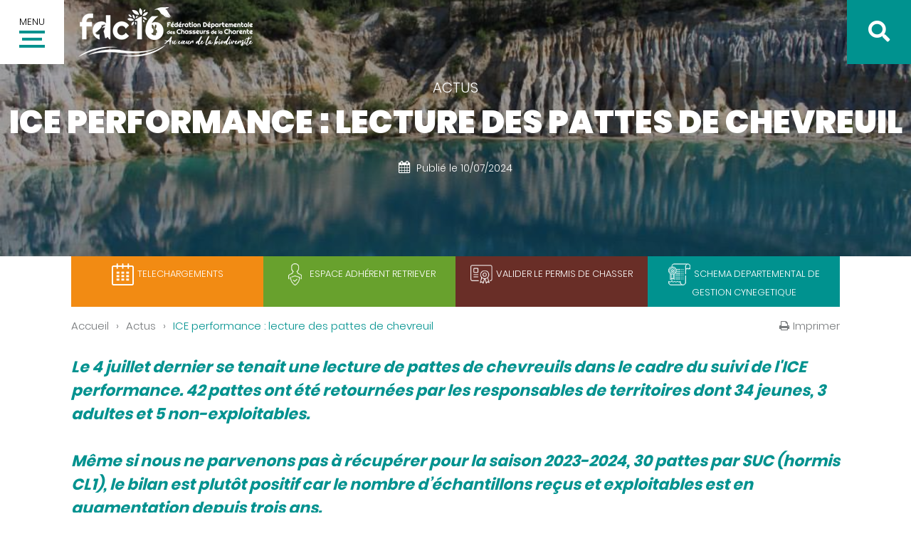

--- FILE ---
content_type: text/html; charset=UTF-8
request_url: https://fdc16.com/page/405/ice-performance-lecture-des-pattes-de-chevreuil
body_size: 4315
content:
<!DOCTYPE html>
<html>
<head>
    <title>ICE performance : lecture des pattes de chevreuil</title>
    <meta http-equiv="Content-Type" content="text/html; charset=utf-8"/>
        <link rel="icon" type="image/x-icon" href="/favicon.ico?v5"/>
    <meta name="language" content="fr"/>
            <meta name="description" lang="fr" content="
Malgr&amp;eacute; tout, le nombre d&amp;rsquo;&amp;eacute;chantillons annuel n&amp;eacute;cessaire, &amp;agrave; l&amp;rsquo;&amp;eacute;chelle d&amp;eacute;partementale et pour une analyse statistique fiable, devrait approcher le"/>
                    
    <meta name="viewport" content="initial-scale=1, width=device-width"/>
    <link rel="stylesheet" media="all" type="text/css" href="/css/site.css?v7">
    <link rel="stylesheet" media="all" type="text/css" href="//ajax.googleapis.com/ajax/libs/jqueryui/1.11.1/themes/smoothness/jquery-ui.css">
    <script type="text/javascript" src="//ajax.googleapis.com/ajax/libs/jquery/1.11.1/jquery.min.js"></script>
    <script src="//ajax.googleapis.com/ajax/libs/jqueryui/1.11.1/jquery-ui.min.js" type="text/javascript"></script>
    <script type="text/javascript" src="/js/site.js?v4"></script>

    <link rel="stylesheet" media="all" type="text/css" href="/css/featherlight.min.css?v1">
    <link rel="stylesheet" media="all" type="text/css" href="/css/featherlight.gallery.css?v1">
    <script type="text/javascript" src="/js/featherlight.min.js?v1"></script>
    <script type="text/javascript" src="/js/featherlight.gallery.js?v1"></script>
    <script src="https://unpkg.com/masonry-layout@4.1/dist/masonry.pkgd.min.js"></script>
    <link rel="stylesheet" media="all" type="text/css" href="/css/fontawesome5.css" />

    <link rel="stylesheet" media="all" type="text/css" href="/css/slick.css" />
    <link rel="stylesheet" media="all" type="text/css" href="/css/slick-theme.css" />
    <script type="text/javascript" src="/js/slick.min.js?v2"></script>

            <script>
            (function(i,s,o,g,r,a,m){i['GoogleAnalyticsObject']=r;i[r]=i[r]||function(){
                        (i[r].q=i[r].q||[]).push(arguments)},i[r].l=1*new Date();a=s.createElement(o),
                    m=s.getElementsByTagName(o)[0];a.async=1;a.src=g;m.parentNode.insertBefore(a,m)
            })(window,document,'script','//www.google-analytics.com/analytics.js','ga');
            ga('create', 'UA-12964762-2', 'auto');
            ga('send', 'pageview');
        </script>
    
</head>
<body class="front edito body_fr" data-lang="fr"><div id="mconteneur"><div id="header"><div class="header-line-1"><a href="#" rel="nofollow" id="triggerMenu" class="triggerMenu"><span><span>Menu</span><b></b><b></b><b></b></span></a><div id="logo"><a href="/"><img src="/img/logo-blanc.png" class="desktop" align="absmiddle" alt="Logo" /><img src="/img/logo-blanc-responsive.png" class="mobile" align="absmiddle" alt="Logo" /></a></div><form action="/recherche" method="get" id="formSearch"><input type="text" name="f_s" value="" placeholder="Mot clé" /><button type="submit"><span class="fa fa-search"></span></button></form></div><div id="menu"><nav><ul><li class="liCloseMenu"><span class="triggerMenu">Fermer <span class="fa fa-times-circle"></span></span></li><li class="solo"><span class="menu-a-1">Fédération</span><ul><li><a href="/page/266/assemblees-generales" class="">Assemblées générales</a></li><li><a href="/page/2/missions" class="">Missions</a></li><li><a href="/page/3/elus" class="">Elus</a></li><li><a href="/page/4/professionnels" class="">Professionnels</a></li><li><a href="/page/261/recyclage-des-cartouches" class="">Recyclage des cartouches</a></li><li><a href="/page/244/assurance-diot-siaci-terrassur" class="">Assurance DIOT-SIACI-TERRASSUR</a></li><li><a href="/page/6/associations-specialisees" class="">Associations spécialisées</a></li><li><a href="/page/158/statuts-et-reglement-interieur" class="">Statuts et règlement intérieur</a></li><li><a href="/page/185/recueil-des-actes-officiels" class="">Recueil des actes officiels</a></li><li><a href="/page/435/horaires-d-ouverture" class="">Horaires d&#039;ouverture</a></li><li><a href="/page/157/pour-nous-joindre-par-telephone" class="">Pour nous joindre par téléphone...</a></li><li><a href="/page/404/cocagne" class="">Cocagne</a></li></ul></li><li class="solo"><span class="menu-a-8">Règlementation</span><ul><li><a href="/page/11/saison-2025-2026" class="">Saison 2025-2026</a></li><li><a href="/page/10/sdgc-2024-2030" class="">SDGC 2024-2030</a></li><li><a href="/page/441/securite-publique-et-destruction-des-animaux-nuisibles" class="">Sécurité publique et destruction des animaux nuisibles</a></li><li><a href="/page/12/esod" class="">ESOD</a></li><li><a href="/page/292/chasser-en-charente" class="">Chasser en Charente</a></li><li><a href="/page/264/droit-de-destruction-des-esod" class="">Droit de destruction des ESOD</a></li><li><a href="/page/170/carnet-de-battue" class="">Carnet de battue</a></li><li><a href="/page/171/carnet-d-approche-et-d-affut" class="">Carnet d&#039;approche et d&#039;affût</a></li><li><a href="/page/9/code-de-l-environnement" class="">Code de l&#039;Environnement</a></li><li><a href="/page/64/regles-de-securite" class="">Règles de sécurité</a></li><li><a href="/page/183/louveterie" class="">Louveterie</a></li><li><a href="/page/13/armes" class="">Armes</a></li><li><a href="/page/432/telechargements" class="">Téléchargements</a></li></ul></li><li class="solo"><span class="menu-a-31">Formations</span><ul><li><a href="/page/141/inscription-aux-formations" class="">Inscription aux formations</a></li><li><a href="/page/39/lieux-de-formation" class="">Lieux de formation</a></li><li><a href="/page/427/nouveaux-responsables-d-association" class="">Nouveaux responsables d&#039;association</a></li><li><a href="/page/280/securite-remise-a-niveau-decennale-obligatoire" class="">Sécurité remise à niveau décennale obligatoire</a></li><li><a href="/page/32/approche-et-affut" class="">Approche et affût</a></li><li><a href="/page/38/chasse-a-l-arc" class="">Chasse à l&#039;arc</a></li><li><a href="/page/34/corvides" class="">Corvidés</a></li><li><a href="/page/33/directeur-de-battue" class="">Directeur de battue</a></li><li><a href="/page/145/directeur-de-battue-remise-a-niveau" class="">Directeur de battue - remise à niveau</a></li><li><a href="/page/37/gardes-particuliers" class="">Gardes particuliers</a></li><li><a href="/page/36/hygiene-alimentaire" class="">Hygiène alimentaire</a></li><li><a href="/page/35/piegeage" class="">Piégeage</a></li></ul></li><li class="solo"><span class="menu-a-41">Permis de chasser</span><ul><li><a href="/page/78/validation-pour-la-saison-2025-2026" class="">Validation pour la saison 2025-2026</a></li><li><a href="/page/42/examen-du-permis-de-chasser" class="">Examen du permis de chasser</a></li><li><a href="/page/45/duplicata" class="">Duplicata</a></li><li><a href="/page/43/chasse-accompagnee" class="">Chasse accompagnée</a></li></ul></li><li class="grouped"><ul><li><a href="/page/18/infos-pratiques" class="menu-a-18 ">Infos pratiques</a></li><li><a href="/page/48/actus" class="menu-a-48 selected">Actus</a></li><li><span class="menu-a-15">TELECHARGEMENTS</span><ul><li><a href="/page/16/juridique" class="">Juridique</a></li></ul></li></ul></li></ul></nav></div></div><script>
            $(document).ready(function(){
                $(window).scroll(function(){
                    var scrollTop = $(window).scrollTop();
                    if ( scrollTop > 0 ) {
                        $('#header').addClass('sticked');
                    }else{
                        $('#header').removeClass('sticked');
                    }
                });
            });
        </script><div id="conteneur"><div id="imageBandeau" style="background-image: url(/uploads/img/59f84b0901bb3.jpeg);"><div class="bgme"><div class="cont-h1"><h1><span class="titre-line-1">Actus</span><span class="titre-line-2">ICE performance : lecture des pattes de chevreuil</span></h1><p class="titre-date-publication icon-before-calendar">Publié le 10/07/2024</p></div></div></div><div id="tryptique"><div class="container"><div class="css_mce"><ul id="triptyque-bts"><li><a class="bt-ouverture-chasse" href="/page/16/juridique">TELECHARGEMENTS</a></li><li><a class="bt-retriever" href="http://www.fdc16.retriever-ea.fr/html/Connexion.aspx" target="_blank" rel="noopener">Espace adh&eacute;rent retriever</a></li><li><a class="bt-passer-permis" href="/page/78/validation">Valider le permis de chasser</a></li><li><a class="bt-recueil" href="/page/10/sdgc-2024-2030">SCHEMA DEPARTEMENTAL DE GESTION CYNEGETIQUE</a></li></ul></div></div></div><div id="popupNewsletter" class="templateForm"><form action="/newsletter" method="post" id="formNewsletter"><div class="css_mce"><div class="h1"><a href="#" rel="nofollow" class="close-newsletter icon-after-times"></a>
                    Inscription à la newsletter
                </div><div class="clear"></div></div><div class="tips_ok none"></div><div class="tips_erreur none"></div><div class="line-input"><label for="newsletter_email">Votre adresse email *</label><div class="input"><input type="email" id="newsletter_email" name="newsletter_email" value="" required="required" /></div><div class="clear"></div></div><div class="line-input-submit"><button type="submit">Valider</button></div></form></div><div class="line-edito-introduction"><div class="container"><div class="cont-arianne"><a href="#" class="bt-print icon-before-print">Imprimer</a><ul class="arianne"><li><a href="/">Accueil</a></li><li>›</li><li><a href="/page/48/actus">Actus</a></li><li>›</li><li class="selected">ICE performance : lecture des pattes de chevreuil</li></ul></div><div class="introduction"><p>Le 4 juillet dernier se tenait une lecture de pattes de chevreuils dans le cadre du suivi de l&#039;ICE performance. 42 pattes ont été retournées par les responsables de territoires dont 34 jeunes, 3 adultes et 5 non-exploitables.<br /><br />
Même si nous ne parvenons pas à récupérer pour la saison 2023-2024, 30 pattes par SUC (hormis CL1), le bilan est plutôt positif car le nombre d’échantillons reçus et exploitables est en augmentation depuis trois ans.</p></div></div></div><div class="line-edito-contenu"><div class="container"><div class="contenu-container"><div class="css_mce"><p style="text-align: justify;"><img src="/uploads/file/668e2cd22bffc.jpg" alt="" width="1000" height="269" /></p><p style="text-align: justify;">Malgr&eacute; tout, le nombre d&rsquo;&eacute;chantillons annuel n&eacute;cessaire, &agrave; l&rsquo;&eacute;chelle d&eacute;partementale et pour une analyse statistique fiable, devrait approcher les 570 pattes&hellip; nous en sommes encore loin !</p><p style="text-align: justify;"><img src="/uploads/file/668e2d801ff58.jpg" alt="" width="750" height="563" /></p><p style="text-align: justify;">Pour information, lors des r&eacute;unions de restitution des ICE qui se sont d&eacute;roul&eacute;es durant le mois de juin, nous avons demand&eacute; aux responsables de territoire de r&eacute;cup&eacute;rer les pattes arri&egrave;re des chevrillards sans la m&acirc;choire inf&eacute;rieure&hellip; cette nouveaut&eacute; a &eacute;t&eacute; bien re&ccedil;ue et nous pouvons esp&eacute;rer r&eacute;cup&eacute;rer davantage de pattes arri&egrave;re sans cette contrainte.</p><p style="text-align: justify;"><img src="/uploads/file/668e2e3183521.jpg" alt="" width="750" height="636" /></p><p style="text-align: justify;">N&rsquo;h&eacute;sitez pas &agrave; relayer cette information au sein de vos territoires de chasse et de vos adh&eacute;rents.</p><p style="text-align: justify;"><strong>La FDC16 tient &agrave; remercier les territoires de chasse charentais qui s'investissent chaque ann&eacute;e dans la collecte de ces &eacute;l&egrave;ments biologiques indispensables pour une gestion durable des populations de chevreuil</strong>.</p></div></div></div></div><div class="home-communo-links"><div class="container"><h3>Rejoignez-nous !</h3><ul><li><a href="https://www.facebook.com/federation16/" target="_blank"><img src="/img/logo-facebook.png" align="absmiddle" alt="Facebook" /><strong>FACEBOOK</strong></a></li><li><a href="https://twitter.com/fdccharente" target="_blank"><img src="/img/logo-twitter.png" align="absmiddle" alt="Twitter" /><strong>TWITTER</strong></a></li><li><a href="https://www.applichasse.com/" target="_blank"><img src="/img/logo-applichasse.png" align="absmiddle" alt="Applichasse" /><strong>APPLICHASSE</strong></a></li></ul></div></div></div><div id="footer"><div class="container"><div class="footer-col-1"><div id="footerCol1"><p>&copy; F&eacute;d&eacute;ration D&eacute;partementale des Chasseurs de la Charente</p><ul><li><a href="/page/21/mentions-legales">Mentions l&eacute;gales</a></li><li><a href="/page/19/plan-du-site">Plan du site</a></li><li><a href="/page/57/partenaires">Liens partenaires</a></li></ul></div></div><div class="footer-col-2"><div id="footerCol2"><p>M&eacute;diath&egrave;que</p><ul><li><a class="icon-before-picture" href="/page/55/mediatheque#photos">Photos</a></li></ul></div></div><div class="footer-col-3"><p><strong>NOUS CONTACTER</strong><span>05 45 61 50 71</span></p></div></div></div></div><div id="isresponsiveScreen"></div><div id="isresponsiveTablet"></div><div id="isresponsiveTabletPaysage"></div><div id="isresponsivePhone"></div><div id="isresponsive"></div></body>
</html>


--- FILE ---
content_type: text/css
request_url: https://fdc16.com/css/site.css?v7
body_size: 12288
content:
@charset "UTF-8";
.file {
  display: inline-block;
  width: 38px;
  height: 38px;
  background: url("../img/files.png") -600px 0px no-repeat;
}
.file.aac {
  background-position: 0px 0px;
}
.file.ace {
  background-position: -44px 0px;
}
.file.ai {
  background-position: -90px 0px;
}
.file.arj {
  background-position: -136px 0px;
}
.file.avi {
  background-position: -182px 0px;
}
.file.bin {
  background-position: -232px 0px;
}
.file.bmp {
  background-position: -278px 0px;
}
.file.cab {
  background-position: -324px 0px;
}
.file.cue {
  background-position: -370px 0px;
}
.file.divx {
  background-position: -424px 0px;
}
.file.doc {
  background-position: -464px 0px;
}
.file.docx {
  background-position: -508px 0px;
}
.file.eps {
  background-position: -554px 0px;
}
.file.f {
  background-position: -600px 0px;
}
.file.flac {
  background-position: -646px 0px;
}
.file.flv {
  background-position: -694px 0px;
}
.file.gif {
  background-position: -740px 0px;
}
.file.gzip {
  background-position: -788px 0px;
}
.file.html {
  background-position: -834px 0px;
}
.file.ical {
  background-position: -880px 0px;
}
.file.indd {
  background-position: -926px 0px;
}
.file.inx {
  background-position: -972px 0px;
}
.file.iso {
  background-position: -1018px 0px;
}
.file.jpg {
  background-position: -1064px 0px;
}
.file.mov {
  background-position: -1110px 0px;
}
.file.mp3 {
  background-position: -1158px 0px;
}
.file.mpg {
  background-position: -1206px 0px;
}
.file.ods {
  background-position: -1250px 0px;
}
.file.pdf {
  background-position: -1298px 0px;
}
.file.php {
  background-position: -1346px 0px;
}
.file.png {
  background-position: -1390px 0px;
}
.file.pps {
  background-position: -1436px 0px;
}
.file.ppt {
  background-position: -1482px 0px;
}
.file.psd {
  background-position: -1530px 0px;
}
.file.qxd {
  background-position: -1572px 0px;
}
.file.qxp {
  background-position: -1630px 0px;
}
.file.rar {
  background-position: -1672px 0px;
}
.file.raw {
  background-position: -1714px 0px;
}
.file.rtf {
  background-position: -1760px 0px;
}
.file.svg {
  background-position: -1808px 0px;
}
.file.tar {
  background-position: -1854px 0px;
}
.file.tif {
  background-position: -1898px 0px;
}
.file.txt {
  background-position: -1946px 0px;
}
.file.vcf {
  background-position: -1994px 0px;
}
.file.wav {
  background-position: -2038px 0px;
}
.file.wma {
  background-position: -2085px 0px;
}
.file.xls {
  background-position: -2132px 0px;
}
.file.xlsx {
  background-position: -2177px 0px;
}
.file.xml {
  background-position: -2225px 0px;
}
.file.zip {
  background-position: -2273px 0px;
}

@font-face {
  font-family: fontawesome;
  src: url("../fonts/fontawesome-webfont.woff?v=3.2.1") format("woff"), url("../fonts/fontawesome-webfont.eot?v=3.2.1"), url("../fonts/fontawesome-webfont.eot?#iefix&v=3.2.1") format("embedded-opentype"), url("../fonts/fontawesome-webfont.ttf?v=3.2.1") format("truetype"), url("../fonts/fontawesome-webfont.svg#fontawesomeregular?v=3.2.1") format("svg");
  font-weight: normal;
  font-style: normal;
}
[class*=icon-after-]::after {
  display: inline-block;
  font-family: "fontawesome";
  margin: 0 0 0 0.5em;
  font-weight: normal;
  font-size: 1.25em;
}

[class*=icon-before-]::before {
  display: inline-block;
  font-family: "fontawesome";
  margin: 0 0.5em 0 0;
  font-weight: normal;
  font-size: 1.25em;
}

[class*=icon-middle-]::before {
  display: inline-block;
  font-family: "fontawesome";
  margin: 0;
  font-weight: normal;
  font-size: 1.25em;
}

[class*=icon-before-angle-down]::before, [class*=icon-after-angle-down]::after, [class*=icon-middle-angle-down]::before {
  content: "";
}

[class*=icon-before-angle-left]::before, [class*=icon-after-angle-left]::after, [class*=icon-middle-angle-left]::before {
  content: "";
}

[class*=icon-before-angle-right]::before, [class*=icon-after-angle-right]::after, [class*=icon-middle-angle-right]::before {
  content: "";
}

[class*=icon-before-angle-up]::before, [class*=icon-after-angle-up]::after, [class*=icon-middle-angle-up]::before {
  content: "";
}

[class*=icon-before-angle-double-down]::before, [class*=icon-after-angle-double-down]::after, [class*=icon-middle-angle-double-down]::before {
  content: "";
}

[class*=icon-before-angle-double-left]::before, [class*=icon-after-angle-double-left]::after, [class*=icon-middle-angle-double-left]::before {
  content: "";
}

[class*=icon-before-angle-double-right]::before, [class*=icon-after-angle-double-right]::after, [class*=icon-middle-angle-double-right]::before {
  content: "";
}

[class*=icon-before-angle-double-up]::before, [class*=icon-after-angle-double-up]::after, [class*=icon-middle-angle-double-up]::before {
  content: "";
}

[class*=icon-before-archive]::before, [class*=icon-after-archive]::after, [class*=icon-middle-archive]::before {
  content: "";
}

[class*=icon-before-bars]::before, [class*=icon-after-bars]::after, [class*=icon-middle-bars]::before {
  content: "";
}

[class*=icon-before-barcode]::before, [class*=icon-after-barcode]::after, [class*=icon-middle-barcode]::before {
  content: "";
}

[class*=icon-before-building]::before, [class*=icon-after-building]::after, [class*=icon-middle-building]::before {
  content: "";
}

[class*=icon-before-calendar]::before, [class*=icon-after-calendar]::after, [class*=icon-middle-calendar]::before {
  content: "";
}

[class*=icon-before-caret-down]::before, [class*=icon-after-caret-down]::after, [class*=icon-middle-caret-down]::before {
  content: "";
}

[class*=icon-before-caret-left]::before, [class*=icon-after-caret-left]::after, [class*=icon-middle-caret-left]::before {
  content: "";
}

[class*=icon-before-caret-right]::before, [class*=icon-after-caret-right]::after, [class*=icon-middle-caret-right]::before {
  content: "";
}

[class*=icon-before-caret-up]::before, [class*=icon-after-caret-up]::after, [class*=icon-middle-caret-up]::before {
  content: "";
}

[class*=icon-before-crop]::before, [class*=icon-after-crop]::after, [class*=icon-middle-crop]::before {
  content: "";
}

[class*=icon-before-chain]::before, [class*=icon-after-chain]::after, [class*=icon-middle-chain]::before {
  content: "";
}

[class*=icon-before-chain-broken]::before, [class*=icon-after-chain-broken]::after, [class*=icon-middle-chain-broken]::before {
  content: "";
}

[class*=icon-before-check]::before, [class*=icon-after-check]::after, [class*=icon-middle-check]::before {
  content: "";
}

[class*=icon-before-check-circle]::before, [class*=icon-after-check-circle]::after, [class*=icon-middle-check-circle]::before {
  content: "";
}

[class*=icon-before-check-square-o]::before, [class*=icon-after-check-square-o]::after, [class*=icon-middle-check-square-o]::before {
  content: "";
}

[class*=icon-before-chevron-down]::before, [class*=icon-after-chevron-down]::after, [class*=icon-middle-chevron-down]::before {
  content: "";
}

[class*=icon-before-chevron-left]::before, [class*=icon-after-chevron-left]::after, [class*=icon-middle-chevron-left]::before {
  content: "";
}

[class*=icon-before-chevron-right]::before, [class*=icon-after-chevron-right]::after, [class*=icon-middle-chevron-right]::before {
  content: "";
}

[class*=icon-before-chevron-up]::before, [class*=icon-after-chevron-up]::after, [class*=icon-middle-chevron-up]::before {
  content: "";
}

[class*=icon-before-cogs]::before, [class*=icon-after-cogs]::after, [class*=icon-middle-cogs]::before {
  content: "";
}

[class*=icon-before-comment]::before, [class*=icon-after-comment]::after, [class*=icon-middle-comment]::before {
  content: "";
}

[class*=icon-before-copyright]::before, [class*=icon-after-copyright]::after, [class*=icon-middle-copyright]::before {
  content: "";
}

[class*=icon-before-cubes]::before, [class*=icon-after-cubes]::after, [class*=icon-middle-cubes]::before {
  content: "";
}

[class*=icon-before-credit-card]::before, [class*=icon-after-credit-card]::after, [class*=icon-middle-credit-card]::before {
  content: "";
}

[class*=icon-before-download]::before, [class*=icon-after-download]::after, [class*=icon-middle-download]::before {
  content: "";
}

[class*=icon-before-envelope]::before, [class*=icon-after-envelope]::after, [class*=icon-middle-envelope]::before {
  content: "";
}

[class*=icon-before-envelope-line]::before, [class*=icon-after-envelope-line]::after, [class*=icon-middle-envelope-line]::before {
  content: "";
}

[class*=icon-before-file]::before, [class*=icon-after-file]::after, [class*=icon-middle-file]::before {
  content: "";
}

[class*=icon-before-file-text]::before, [class*=icon-after-file-text]::after, [class*=icon-middle-file-text]::before {
  content: "";
}

[class*=icon-before-folder]::before, [class*=icon-after-folder]::after, [class*=icon-middle-folder]::before {
  content: "";
}

[class*=icon-before-folder-open]::before, [class*=icon-after-folder-open]::after, [class*=icon-middle-folder-open]::before {
  content: "";
}

[class*=icon-before-gift]::before, [class*=icon-after-gift]::after, [class*=icon-middle-gift]::before {
  content: "";
}

[class*=icon-before-group]::before, [class*=icon-after-group]::after, [class*=icon-middle-group]::before {
  content: "";
}

[class*=icon-before-home]::before, [class*=icon-after-home]::after, [class*=icon-middle-home]::before {
  content: "";
}

[class*=icon-before-info]::before, [class*=icon-after-info]::after, [class*=icon-middle-info]::before {
  content: "";
}

[class*=icon-before-login]::before, [class*=icon-after-login]::after, [class*=icon-middle-login]::before {
  content: "";
}

[class*=icon-before-lock]::before, [class*=icon-after-lock]::after, [class*=icon-middle-lock]::before {
  content: "";
}

[class*=icon-before-logout]::before, [class*=icon-after-logout]::after, [class*=icon-middle-logout]::before {
  content: "";
}

[class*=icon-before-link]::before, [class*=icon-after-link]::after, [class*=icon-middle-link]::before {
  content: "";
}

[class*=icon-before-marker]::before, [class*=icon-after-marker]::after, [class*=icon-middle-marker]::before {
  content: "";
}

[class*=icon-before-minus-circle]::before, [class*=icon-after-minus-circle]::after, [class*=icon-middle-minus-circle]::before {
  content: "";
}

[class*=icon-before-news]::before, [class*=icon-after-news]::after, [class*=icon-middle-news]::before {
  content: "";
}

[class*=icon-before-pencil]::before, [class*=icon-after-pencil]::after, [class*=icon-middle-pencil]::before {
  content: "";
}

[class*=icon-before-phone]::before, [class*=icon-after-phone]::after, [class*=icon-middle-phone]::before {
  content: "";
}

[class*=icon-before-picture]::before, [class*=icon-after-picture]::after, [class*=icon-middle-picture]::before {
  content: "";
}

[class*=icon-before-plus-circle]::before, [class*=icon-after-plus-circle]::after, [class*=icon-middle-plus-circle]::before {
  content: "";
}

[class*=icon-before-plus]::before, [class*=icon-after-plus]::after, [class*=icon-middle-plus]::before {
  content: "";
}

[class*=icon-before-print]::before, [class*=icon-after-print]::after, [class*=icon-middle-print]::before {
  content: "";
}

[class*=icon-before-question-circle]::before, [class*=icon-after-question-circle]::after, [class*=icon-middle-question-circle]::before {
  content: "";
}

[class*=icon-before-refresh]::before, [class*=icon-after-refresh]::after, [class*=icon-middle-refresh]::before {
  content: "";
}

[class*=icon-before-list-alt]::before, [class*=icon-after-list-alt]::after, [class*=icon-middle-list-alt]::before {
  content: "";
}

[class*=icon-before-repeat]::before, [class*=icon-after-repeat]::after, [class*=icon-middle-repeat]::before {
  content: "";
}

[class*=icon-before-retweet]::before, [class*=icon-after-retweet]::after, [class*=icon-middle-retweet]::before {
  content: "";
}

[class*=icon-before-search]::before, [class*=icon-after-search]::after, [class*=icon-middle-search]::before {
  content: "";
}

[class*=icon-before-signout]::before, [class*=icon-after-signout]::after, [class*=icon-middle-signout]::before {
  content: "";
}

[class*=icon-before-sitemap]::before, [class*=icon-after-sitemap]::after, [class*=icon-middle-sitemap]::before {
  content: "";
}

[class*=icon-before-square-o]::before, [class*=icon-after-square-o]::after, [class*=icon-middle-square-o]::before {
  content: "";
}

[class*=icon-before-tag]::before, [class*=icon-after-tag]::after, [class*=icon-middle-tag]::before {
  content: "";
}

[class*=icon-before-tags]::before, [class*=icon-after-tags]::after, [class*=icon-middle-tags]::before {
  content: "";
}

[class*=icon-before-times]::before, [class*=icon-after-times]::after, [class*=icon-middle-times]::before {
  content: "";
}

[class*=icon-before-tasks]::before, [class*=icon-after-tasks]::after, [class*=icon-middle-tasks]::before {
  content: "";
}

[class*=icon-before-text-width]::before, [class*=icon-after-text-width]::after, [class*=icon-middle-text-width]::before {
  content: "";
}

[class*=icon-before-times-circle]::before, [class*=icon-after-times-circle]::after, [class*=icon-middle-times-circle]::before {
  content: "";
}

[class*=icon-before-trash]::before, [class*=icon-after-trash]::after, [class*=icon-middle-trash]::before {
  content: "";
}

[class*=icon-before-warning]::before, [class*=icon-after-warning]::after, [class*=icon-middle-warning]::before {
  content: "";
}

[class*=icon-before-external-link]::before, [class*=icon-after-external-link]::after, [class*=icon-middle-external-link]::before {
  content: "";
}

[class*=icon-before-money]::before, [class*=icon-after-money]::after, [class*=icon-middle-money]::before {
  content: "";
}

[class*=icon-before-bookmark]::before, [class*=icon-after-bookmark]::after, [class*=icon-middle-bookmark]::before {
  content: "";
}

[class*=icon-before-shopping-cart]::before, [class*=icon-after-shopping-cart]::after, [class*=icon-middle-shopping-cart]::before {
  content: "";
}

[class*=icon-before-compass]::before, [class*=icon-after-compass]::after, [class*=icon-middle-compass]::before {
  content: "";
}

[class*=icon-before-building-o]::before, [class*=icon-after-building-o]::after, [class*=icon-middle-building-o]::before {
  content: "";
}

[class*=icon-before-plus-square]::before, [class*=icon-after-plus-square]::after, [class*=icon-middle-plus-square]::before {
  content: "";
}

[class*=icon-before-qrcode]::before, [class*=icon-after-qrcode]::after, [class*=icon-middle-qrcode]::before {
  content: "";
}

[class*=icon-before-instagram]::before, [class*=icon-after-instagram]::after, [class*=icon-middle-instagram]::before {
  content: "";
}

[class*=icon-before-facebook]::before, [class*=icon-after-facebook]::after, [class*=icon-middle-facebook]::before {
  content: "";
}

[class*=icon-before-facebook-official]::before, [class*=icon-after-facebook-official]::after, [class*=icon-middle-facebook-official]::before {
  content: "";
}

[class*=icon-before-circle]::before, [class*=icon-after-circle]::after, [class*=icon-middle-circle]::before {
  content: "";
}

[class*=icon-before-circle-thin]::before, [class*=icon-after-circle-thin]::after, [class*=icon-middle-circle-thin]::before {
  content: "";
}

[class*=icon-before-linkedin]::before, [class*=icon-after-linkedin]::after, [class*=icon-middle-linkedin]::before {
  content: "";
}

[class*=icon-before-twitter]::before, [class*=icon-after-twitter]::after, [class*=icon-middle-twitter]::before {
  content: "";
}

[class*=icon-before-video-camera]::before, [class*=icon-after-video-camera]::after, [class*=icon-middle-video-camera]::before {
  content: "";
}

[class*=icon-before-pdf]::before, [class*=icon-after-pdf]::after, [class*=icon-middle-pdf]::before {
  content: "";
}

[class*=icon-before-chevron-circle-right]::before, [class*=icon-after-chevron-circle-right]::after, [class*=icon-middle-chevron-circle-right]::before {
  content: "";
}

[class*=icon-before-user]::before, [class*=icon-after-user]::after, [class*=icon-middle-user]::before {
  content: "";
}

[class*=icon-before-map-o]::before, [class*=icon-after-map-o]::after, [class*=icon-middle-map-o]::before {
  content: "";
}

.flag {
  display: inline-block;
  background: url("../img/flags.png") no-repeat top left;
  width: 22px;
  height: 15px;
  vertical-align: middle;
}
.flag.ad {
  background-position: 0px -27px;
}
.flag.ae {
  background-position: 0px -62px;
}
.flag.af {
  background-position: 0px -93px;
}
.flag.ag {
  background-position: 0px -124px;
}
.flag.ai {
  background-position: 0px -154px;
}
.flag.al {
  background-position: 0px -185px;
}
.flag.am {
  background-position: 0px -216px;
}
.flag.an {
  background-position: 0px -247px;
}
.flag.ao {
  background-position: 0px -277px;
}
.flag.aq {
  background-position: 0px -308px;
}
.flag.ar {
  background-position: 0px -339px;
}
.flag.as {
  background-position: 0px -370px;
}
.flag.at {
  background-position: 0px -401px;
}
.flag.au {
  background-position: 0px -431px;
}
.flag.aw {
  background-position: 0px -462px;
}
.flag.ax {
  background-position: 0px -493px;
}
.flag.az {
  background-position: 0px -524px;
}
.flag.ba {
  background-position: 0px -555px;
}
.flag.bb {
  background-position: 0px -586px;
}
.flag.bd {
  background-position: 0px -616px;
}
.flag.be {
  background-position: 0px -647px;
}
.flag.bf {
  background-position: 0px -678px;
}
.flag.bg {
  background-position: 0px -709px;
}
.flag.bh {
  background-position: 0px -739px;
}
.flag.bi {
  background-position: 0px -770px;
}
.flag.bj {
  background-position: 0px -801px;
}
.flag.bl {
  background-position: 0px -832px;
}
.flag.bm {
  background-position: 0px -863px;
}
.flag.bn {
  background-position: 0px -894px;
}
.flag.bo {
  background-position: 0px -924px;
}
.flag.br {
  background-position: 0px -955px;
}
.flag.bs {
  background-position: 0px -986px;
}
.flag.bt {
  background-position: 0px -1017px;
}
.flag.bw {
  background-position: 0px -1047px;
}
.flag.by {
  background-position: 0px -1078px;
}
.flag.bz {
  background-position: 0px -1109px;
}
.flag.ca {
  background-position: 0px -1140px;
}
.flag.cc {
  background-position: 0px -1171px;
}
.flag.cd {
  background-position: 0px -1201px;
}
.flag.cf {
  background-position: 0px -1232px;
}
.flag.cg {
  background-position: 0px -1263px;
}
.flag.ch {
  background-position: 0px -1294px;
}
.flag.ci {
  background-position: 0px -1325px;
}
.flag.ck {
  background-position: 0px -1355px;
}
.flag.cl {
  background-position: 0px -1386px;
}
.flag.cm {
  background-position: 0px -1417px;
}
.flag.cn {
  background-position: 0px -1448px;
}
.flag.co {
  background-position: 0px -1479px;
}
.flag.cr {
  background-position: 0px -1510px;
}
.flag.cu {
  background-position: 0px -1540px;
}
.flag.cv {
  background-position: 0px -1571px;
}
.flag.cw {
  background-position: 0px -1602px;
}
.flag.cx {
  background-position: 0px -1633px;
}
.flag.cy {
  background-position: 0px -1664px;
}
.flag.cz {
  background-position: 0px -1694px;
}
.flag.de {
  background-position: 0px -1725px;
}
.flag.dj {
  background-position: 0px -1756px;
}
.flag.dk {
  background-position: 0px -1787px;
}
.flag.dm {
  background-position: 0px -1817px;
}
.flag.do {
  background-position: 0px -1848px;
}
.flag.dz {
  background-position: 0px -1879px;
}
.flag.ec {
  background-position: 0px -1910px;
}
.flag.ee {
  background-position: 0px -1941px;
}
.flag.eg {
  background-position: 0px -1971px;
}
.flag.eh {
  background-position: 0px -2002px;
}
.flag.er {
  background-position: 0px -2033px;
}
.flag.es {
  background-position: 0px -2064px;
}
.flag.et {
  background-position: 0px -2095px;
}
.flag.eu {
  background-position: 0px -2125px;
}
.flag.fi {
  background-position: 0px -2156px;
}
.flag.fj {
  background-position: 0px -2187px;
}
.flag.fk {
  background-position: 0px -2218px;
}
.flag.fm {
  background-position: 0px -2249px;
}
.flag.fo {
  background-position: 0px -2279px;
}
.flag.fr {
  background-position: 0px -2310px;
}
.flag.ga {
  background-position: 0px -2341px;
}
.flag.gb, .flag.en {
  background-position: 0px -2372px;
}
.flag.gd {
  background-position: 0px -2403px;
}
.flag.ge {
  background-position: 0px -2433px;
}
.flag.gg {
  background-position: 0px -2464px;
}
.flag.gh {
  background-position: 0px -2495px;
}
.flag.gi {
  background-position: 0px -2526px;
}
.flag.gl {
  background-position: 0px -2557px;
}
.flag.gm {
  background-position: 0px -2587px;
}
.flag.gn {
  background-position: 0px -2618px;
}
.flag.gq {
  background-position: 0px -2649px;
}
.flag.gr {
  background-position: 0px -2680px;
}
.flag.gs {
  background-position: 0px -2711px;
}
.flag.gt {
  background-position: 0px -2741px;
}
.flag.gu {
  background-position: 0px -2772px;
}
.flag.gw {
  background-position: 0px -2803px;
}
.flag.gy {
  background-position: 0px -2834px;
}
.flag.hk {
  background-position: 0px -2865px;
}
.flag.hn {
  background-position: 0px -2896px;
}
.flag.hr {
  background-position: 0px -2926px;
}
.flag.ht {
  background-position: 0px -2957px;
}
.flag.hu {
  background-position: 0px -2988px;
}
.flag.ic {
  background-position: 0px -3019px;
}
.flag.id {
  background-position: 0px -3050px;
}
.flag.ie {
  background-position: 0px -3080px;
}
.flag.il {
  background-position: 0px -3111px;
}
.flag.im {
  background-position: 0px -3142px;
}
.flag.in {
  background-position: 0px -3173px;
}
.flag.iq {
  background-position: 0px -3204px;
}
.flag.ir {
  background-position: 0px -3235px;
}
.flag.is {
  background-position: 0px -3265px;
}
.flag.it {
  background-position: 0px -3296px;
}
.flag.je {
  background-position: 0px -3327px;
}
.flag.jm {
  background-position: 0px -3358px;
}
.flag.jo {
  background-position: 0px -3389px;
}
.flag.jp {
  background-position: 0px -3419px;
}
.flag.ke {
  background-position: 0px -3450px;
}
.flag.kg {
  background-position: 0px -3481px;
}
.flag.kh {
  background-position: 0px -3512px;
}
.flag.ki {
  background-position: 0px -3543px;
}
.flag.km {
  background-position: 0px -3573px;
}
.flag.kn {
  background-position: 0px -3604px;
}
.flag.kp {
  background-position: 0px -3635px;
}
.flag.kr {
  background-position: 0px -3666px;
}
.flag.kw {
  background-position: 0px -3696px;
}
.flag.ky {
  background-position: 0px -3727px;
}
.flag.kz {
  background-position: 0px -3758px;
}
.flag.la {
  background-position: 0px -3788px;
}
.flag.lb {
  background-position: 0px -3819px;
}
.flag.li {
  background-position: 0px -3850px;
}
.flag.lc {
  background-position: 0px -3881px;
}
.flag.lr {
  background-position: 0px -3912px;
}
.flag.lk {
  background-position: 0px -3943px;
}
.flag.ls {
  background-position: 0px -3973px;
}
.flag.lt {
  background-position: 0px -4004px;
}
.flag.lu {
  background-position: 0px -4035px;
}
.flag.lv {
  background-position: 0px -4066px;
}
.flag.ma {
  background-position: 0px -4096px;
}
.flag.ly {
  background-position: 0px -4127px;
}
.flag.md {
  background-position: 0px -4158px;
}
.flag.mc {
  background-position: 0px -4189px;
}
.flag.me {
  background-position: 0px -4220px;
}
.flag.mf {
  background-position: 0px -4251px;
}
.flag.mh {
  background-position: 0px -4281px;
}
.flag.mg {
  background-position: 0px -4312px;
}
.flag.mk {
  background-position: 0px -4343px;
}
.flag.ml {
  background-position: 0px -4374px;
}
.flag.mm {
  background-position: 0px -4404px;
}
.flag.mn {
  background-position: 0px -4435px;
}
.flag.mo {
  background-position: 0px -4466px;
}
.flag.mp {
  background-position: 0px -4497px;
}
.flag.mq {
  background-position: 0px -4528px;
}
.flag.mr {
  background-position: 0px -4559px;
}
.flag.ms {
  background-position: 0px -4589px;
}
.flag.mt {
  background-position: 0px -4620px;
}
.flag.mu {
  background-position: 0px -4651px;
}
.flag.mv {
  background-position: 0px -4682px;
}
.flag.mw {
  background-position: 0px -4713px;
}
.flag.mx {
  background-position: 0px -4743px;
}
.flag.my {
  background-position: 0px -4774px;
}
.flag.mz {
  background-position: 0px -4805px;
}
.flag.nc {
  background-position: 0px -4836px;
}
.flag.na {
  background-position: 0px -4867px;
}
.flag.ne {
  background-position: 0px -4897px;
}
.flag.nf {
  background-position: 0px -4928px;
}
.flag.ng {
  background-position: 0px -4959px;
}
.flag.ni {
  background-position: 0px -4990px;
}
.flag.nl {
  background-position: 0px -5020px;
}
.flag.no {
  background-position: 0px -5051px;
}
.flag.np {
  background-position: 0px -5080px;
  height: 19px;
}
.flag.nr {
  background-position: 0px -5113px;
}
.flag.nz {
  background-position: 0px -5144px;
}
.flag.nu {
  background-position: 0px -5175px;
}
.flag.om {
  background-position: 0px -5205px;
}
.flag.pa {
  background-position: 0px -5236px;
}
.flag.pf {
  background-position: 0px -5267px;
}
.flag.pe {
  background-position: 0px -5298px;
}
.flag.pg {
  background-position: 0px -5328px;
}
.flag.ph {
  background-position: 0px -5359px;
}
.flag.pk {
  background-position: 0px -5390px;
}
.flag.pl {
  background-position: 0px -5421px;
}
.flag.pn {
  background-position: 0px -5451px;
}
.flag.pr {
  background-position: 0px -5482px;
}
.flag.ps {
  background-position: 0px -5513px;
}
.flag.pt {
  background-position: 0px -5544px;
}
.flag.pw {
  background-position: 0px -5575px;
}
.flag.py {
  background-position: 0px -5606px;
}
.flag.ro {
  background-position: 0px -5637px;
}
.flag.qa {
  background-position: 0px -5667px;
}
.flag.ru {
  background-position: 0px -5698px;
}
.flag.rs {
  background-position: 0px -5729px;
}
.flag.sa {
  background-position: 0px -5760px;
}
.flag.rw {
  background-position: 0px -5791px;
}
.flag.sc {
  background-position: 0px -5821px;
}
.flag.sb {
  background-position: 0px -5852px;
}
.flag.sd {
  background-position: 0px -5883px;
}
.flag.se {
  background-position: 0px -5914px;
}
.flag.sg {
  background-position: 0px -5945px;
}
.flag.sh {
  background-position: 0px -5975px;
}
.flag.si {
  background-position: 0px -6006px;
}
.flag.sk {
  background-position: 0px -6037px;
}
.flag.sl {
  background-position: 0px -6068px;
}
.flag.sm {
  background-position: 0px -6098px;
}
.flag.sn {
  background-position: 0px -6129px;
}
.flag.so {
  background-position: 0px -6160px;
}
.flag.sr {
  background-position: 0px -6191px;
}
.flag.ss {
  background-position: 0px -6222px;
}
.flag.st {
  background-position: 0px -6252px;
}
.flag.sv {
  background-position: 0px -6283px;
}
.flag.sy {
  background-position: 0px -6314px;
}
.flag.sz {
  background-position: 0px -6345px;
}
.flag.tc {
  background-position: 0px -6376px;
}
.flag.td {
  background-position: 0px -6407px;
}
.flag.tf {
  background-position: 0px -6437px;
}
.flag.tg {
  background-position: 0px -6468px;
}
.flag.th {
  background-position: 0px -6499px;
}
.flag.tj {
  background-position: 0px -6530px;
}
.flag.tk {
  background-position: 0px -6560px;
}
.flag.tm {
  background-position: 0px -6591px;
}
.flag.tl {
  background-position: 0px -6622px;
}
.flag.tn {
  background-position: 0px -6653px;
}
.flag.to {
  background-position: 0px -6684px;
}
.flag.tr {
  background-position: 0px -6714px;
}
.flag.tt {
  background-position: 0px -6745px;
}
.flag.tw {
  background-position: 0px -6776px;
}
.flag.tv {
  background-position: 0px -6807px;
}
.flag.tz {
  background-position: 0px -6838px;
}
.flag.ua {
  background-position: 0px -6868px;
}
.flag.ug {
  background-position: 0px -6899px;
}
.flag.us {
  background-position: 0px -6930px;
}
.flag.uy {
  background-position: 0px -6961px;
}
.flag.uz {
  background-position: 0px -6992px;
}
.flag.va {
  background-position: 0px -7023px;
}
.flag.vc {
  background-position: 0px -7053px;
}
.flag.ve {
  background-position: 0px -7084px;
}
.flag.vg {
  background-position: 0px -7115px;
}
.flag.vi {
  background-position: 0px -7146px;
}
.flag.vn {
  background-position: 0px -7176px;
}
.flag.vu {
  background-position: 0px -7207px;
}
.flag.wf {
  background-position: 0px -7238px;
}
.flag.ye {
  background-position: 0px -7269px;
}
.flag.ws {
  background-position: 0px -7300px;
}
.flag.za {
  background-position: 0px -7330px;
}
.flag.yt {
  background-position: 0px -7361px;
}
.flag.zm {
  background-position: 0px -7392px;
}
.flag.zw {
  background-position: 0px -7423px;
}

.flagLang {
  display: inline-block;
  background: url("../img/flags_lang.png") no-repeat top left;
  width: 30px;
  height: 20px;
  vertical-align: middle;
}
.flagLang.fr {
  background-position: 0px -13px;
}
.flagLang.fr {
  background-position: 0px -10px;
}
.flagLang.en {
  background-position: 0px -51px;
}
.flagLang.ar {
  background-position: 0px -93px;
}
.flagLang.es {
  background-position: 0px -135px;
}

/* container général */
.container {
  max-width: 1080px;
  margin: 0 auto;
}
@media only screen and (max-width : 640px) {
  .container {
    width: 95%;
  }
}
@media only screen and (min-width : 641px) and (max-width: 999px) {
  .container {
    width: 95%;
  }
}
@media only screen and (max-width : 1070px) {
  .container {
    width: 95%;
  }
}

@media only screen and (min-width : 641px) and (max-width: 999px), only screen and (max-width : 640px) {
  .clear-noresponsive {
    clear: none;
  }
}
@media only screen and (max-width : 640px) {
  .clear-responsive-phone {
    clear: both;
  }
}
.tips_ok,
.tips_erreur {
  padding: 10px;
  font-size: 1.6em;
  color: #ffffff;
  background-color: #de0600;
  margin-bottom: 15px;
  text-align: center;
}
.tips_ok a,
.tips_erreur a {
  float: right;
  text-decoration: none;
  color: #ffffff;
}

.tips_ok {
  background-color: #4582C3;
}

* {
  margin: 0;
  padding: 0;
  outline: none;
}

a {
  cursor: pointer;
  text-decoration: none;
}

optgroup {
  font-style: italic;
}

html, body {
  width: 100%;
  font-size: 10px;
  font-family: "SourceSansProRegular", sans-serif;
}

img {
  border: none;
}

ul, li {
  list-style-position: inside;
}

p {
  margin-bottom: 10px;
}

.clear {
  display: block;
  clear: both;
}

.none {
  display: none;
}

.hidden {
  display: none;
}

table {
  border-collapse: collapse;
}

.lkme {
  cursor: pointer;
}

.form-warning {
  width: 100%;
  margin-bottom: 20px;
}
.form-warning li {
  margin-bottom: 5px;
}
.form-warning .error, .form-warning li {
  border: 1px solid red;
  -moz-border-radius: 5px;
  -webkit-border-radius: 5px;
  border-radius: 5px;
  color: red;
  font-size: 1.3em;
  text-align: center;
  padding: 3px 0;
  display: block;
}
.form-warning .ok {
  border: 1px solid #22ac43;
  -moz-border-radius: 5px;
  -webkit-border-radius: 5px;
  border-radius: 5px;
  color: #22ac43;
  font-size: 1.3em;
  text-align: center;
  padding: 3px 0;
  display: block;
}

#isresponsiveScreen {
  display: none;
  display: block;
}

#isresponsiveTablet {
  display: none;
}
@media only screen and (min-width : 641px) and (max-width: 999px) {
  #isresponsiveTablet {
    display: block;
  }
}

#isresponsivePhone {
  display: none;
}
@media only screen and (max-width : 640px) {
  #isresponsivePhone {
    display: block;
  }
}

#isresponsive {
  display: none;
}
@media only screen and (max-width : 640px), only screen and (min-width : 641px) and (max-width: 999px) {
  #isresponsive {
    display: block;
  }
}

@font-face {
  font-family: "PoppinsBold";
  src: url("../fonts/PoppinsBold-webfont.woff?v=3.2.1") format("woff"), url("../fonts/PoppinsBold-webfont.eot?v=3.2.1"), url("../fonts/PoppinsBold-webfont.eot?#iefix&v=3.2.1") format("embedded-opentype"), url("../fonts/PoppinsBold-webfont.ttf?v=3.2.1") format("truetype"), url("../fonts/PoppinsBold-webfont.svg#PoppinsBoldregular?v=3.2.1") format("svg");
  font-weight: normal;
  font-style: normal;
}
@font-face {
  font-family: "PoppinsRegular";
  src: url("../fonts/PoppinsRegular-webfont.woff?v=3.2.1") format("woff"), url("../fonts/PoppinsRegular-webfont.eot?v=3.2.1"), url("../fonts/PoppinsRegular-webfont.eot?#iefix&v=3.2.1") format("embedded-opentype"), url("../fonts/PoppinsRegular-webfont.ttf?v=3.2.1") format("truetype"), url("../fonts/PoppinsRegular-webfont.svg#PoppinsRegularregular?v=3.2.1") format("svg");
  font-weight: normal;
  font-style: normal;
}
@font-face {
  font-family: "PoppinsBlack";
  src: url("../fonts/PoppinsBlack-webfont.woff?v=3.2.1") format("woff"), url("../fonts/PoppinsBlack-webfont.eot?v=3.2.1"), url("../fonts/PoppinsBlack-webfont.eot?#iefix&v=3.2.1") format("embedded-opentype"), url("../fonts/PoppinsBlack-webfont.ttf?v=3.2.1") format("truetype"), url("../fonts/PoppinsBlack-webfont.svg#PoppinsBlackregular?v=3.2.1") format("svg");
  font-weight: normal;
  font-style: normal;
}
@font-face {
  font-family: "PoppinsLight";
  src: url("../fonts/PoppinsLight-webfont.woff?v=3.2.1") format("woff"), url("../fonts/PoppinsLight-webfont.eot?v=3.2.1"), url("../fonts/PoppinsLight-webfont.eot?#iefix&v=3.2.1") format("embedded-opentype"), url("../fonts/PoppinsLight-webfont.ttf?v=3.2.1") format("truetype"), url("../fonts/PoppinsLight-webfont.svg#PoppinsLightregular?v=3.2.1") format("svg");
  font-weight: normal;
  font-style: normal;
}
@font-face {
  font-family: "PoppinsThin";
  src: url("../fonts/PoppinsThin-webfont.woff?v=3.2.1") format("woff"), url("../fonts/PoppinsThin-webfont.eot?v=3.2.1"), url("../fonts/PoppinsThin-webfont.eot?#iefix&v=3.2.1") format("embedded-opentype"), url("../fonts/PoppinsThin-webfont.ttf?v=3.2.1") format("truetype"), url("../fonts/PoppinsThin-webfont.svg#PoppinsThinregular?v=3.2.1") format("svg");
  font-weight: normal;
  font-style: normal;
}
@font-face {
  font-family: "Tahu";
  src: url("../fonts/Tahu-webfont.woff?v=3.2.1") format("woff"), url("../fonts/Tahu-webfont.eot?v=3.2.1"), url("../fonts/Tahu-webfont.eot?#iefix&v=3.2.1") format("embedded-opentype"), url("../fonts/Tahu-webfont.ttf?v=3.2.1") format("truetype"), url("../fonts/Tahu-webfont.svg#Tahuregular?v=3.2.1") format("svg");
  font-weight: normal;
  font-style: normal;
}
body {
  font-size: 10px;
  font-family: "PoppinsLight", Arial;
  color: #777a7c;
}

.css_mce blockquote,
.css_mce p {
  font-size: 1.5rem;
  font-family: "PoppinsRegular", "Arial";
  color: #777a7c;
  padding: 0;
  margin: 0 0 10px 0;
}
.css_mce blockquote .emphasize,
.css_mce p .emphasize {
  color: #00928f;
}
.css_mce blockquote a,
.css_mce p a {
  color: #00928f;
  text-decoration: underline;
}
.css_mce blockquote a:hover,
.css_mce p a:hover {
  text-decoration: none;
}
.css_mce blockquote strong,
.css_mce p strong {
  font-family: PoppinsBold;
  font-weight: normal;
  color: #000;
}
@media only screen and (max-width : 640px) {
  .css_mce blockquote,
.css_mce p {
    font-size: 1.3rem;
  }
}
.css_mce h4, .css_mce h3, .css_mce h2, .css_mce h1, .css_mce .h1 {
  display: block;
  font-weight: normal;
  font-size: 1.8rem;
  color: #000000;
  padding: 0;
  margin: 0 0 10px 0;
  font-family: "PoppinsBold", "Arial";
}
@media only screen and (max-width : 640px) {
  .css_mce h4, .css_mce h3, .css_mce h2, .css_mce h1, .css_mce .h1 {
    font-size: 1.6rem;
  }
}
.css_mce .h1,
.css_mce h1,
.css_mce h2 {
  font-size: 3rem;
  color: #00928f;
  font-family: "PoppinsBold", "Arial";
  font-weight: normal;
  padding-bottom: 5px;
  border-bottom: 1px dotted #00928f;
  margin-bottom: 40px;
  padding-top: 20px;
}
.css_mce .h1:first-child,
.css_mce h1:first-child,
.css_mce h2:first-child {
  padding-top: 0;
}
@media only screen and (max-width : 640px) {
  .css_mce .h1,
.css_mce h1,
.css_mce h2 {
    font-size: 2rem;
    margin-bottom: 15px;
  }
}
@media only screen and (min-width : 641px) and (max-width: 999px) {
  .css_mce .h1,
.css_mce h1,
.css_mce h2 {
    margin-bottom: 20px;
  }
}
.css_mce h3 {
  font-weight: normal;
  font-size: 2.4rem;
  font-family: "PoppinsBlack", "Arial";
  color: #000000;
}
@media only screen and (max-width : 640px) {
  .css_mce h3 {
    font-size: 1.8rem;
  }
}
.css_mce h4 {
  font-weight: normal;
  font-size: 2rem;
  font-family: "PoppinsBlack", "Arial";
  color: #000000;
}
@media only screen and (max-width : 640px) {
  .css_mce h4 {
    font-size: 1.8rem;
  }
}
.css_mce hr {
  border: 0;
  padding: 0;
  display: block;
  height: 1px;
  overflow: hidden;
  background-color: #dbe3e3;
  margin-bottom: 20px;
  margin-top: 20px;
}
.css_mce ol,
.css_mce ul {
  margin: 0 0 10px 20px;
  padding: 0;
  list-style-position: outside;
}
.css_mce li {
  font-size: 1.5rem;
  font-family: "PoppinsRegular", "Arial";
  color: #777a7c;
  padding: 0;
  margin: 0;
  list-style-image: url("../img/li-icone.png");
  list-style-position: outside;
}
.css_mce li .emphasize {
  color: #00928f;
}
.css_mce li a {
  color: #00928f;
  text-decoration: underline;
}
.css_mce li a:hover {
  text-decoration: none;
}
@media only screen and (max-width : 640px) {
  .css_mce li {
    font-size: 1.3rem;
  }
}
.css_mce td {
  font-size: 1.5rem;
  font-family: "PoppinsRegular", "Arial";
  color: #777a7c;
}
.css_mce td a {
  color: #00928f;
}
.css_mce .Photo-droite,
.css_mce .imgRight {
  padding: 0 0 10px 10px;
  float: right;
}
.css_mce .Photo-Gauche,
.css_mce .imgLeft {
  padding: 0 25px 10px 0;
  float: left;
}
.css_mce .imgLeft,
.css_mce .imgRight {
  width: 25%;
  max-width: 250px;
}
@media only screen and (max-width : 640px) {
  .css_mce .imgLeft,
.css_mce .imgRight {
    float: none;
    display: block;
    text-align: center;
    width: 100%;
    margin-left: auto;
    margin-right: auto;
    padding: 0;
    margin-bottom: 10px;
  }
}
.css_mce .imgLeft.w40,
.css_mce .imgRight.w40 {
  width: 40%;
  max-width: 300px;
}
.css_mce .imgLeft.w50,
.css_mce .imgRight.w50 {
  width: 50%;
  max-width: 350px;
}
.css_mce .imgLeft.w80,
.css_mce .imgRight.w80 {
  width: 80%;
  max-width: 500px;
}
@media only screen and (max-width : 640px) {
  .css_mce .imgLeft.w40, .css_mce .imgLeft.w50, .css_mce .imgLeft.w80,
.css_mce .imgRight.w40,
.css_mce .imgRight.w50,
.css_mce .imgRight.w80 {
    width: 100%;
  }
}
.css_mce .imgLeft.w20,
.css_mce .imgRight.w20 {
  width: 20%;
  max-width: 100px;
}
.css_mce .imgLeft img,
.css_mce .imgRight img {
  width: 100%;
  height: auto;
}
.css_mce .personnelLeft {
  display: inline-block;
  width: 33%;
}
@media only screen and (min-width : 641px) and (max-width: 999px) {
  .css_mce .personnelLeft {
    width: 48%;
  }
}
@media only screen and (max-width : 640px) {
  .css_mce .personnelLeft {
    width: 100%;
    text-align: center;
  }
}
.css_mce .uppercase {
  text-transform: uppercase;
}
.css_mce .clear {
  clear: both;
}
.css_mce .lepersonnel .imgLeft {
  max-width: 120px;
}
.css_mce .lepersonnel .imgLeft img {
  height: auto;
}
.css_mce .artdelachasse .bloc50,
.css_mce .nosactions .bloc50,
.css_mce .modesdechasse .bloc50 {
  width: 50%;
  float: left;
  margin-bottom: 10px;
}
@media only screen and (max-width : 640px) {
  .css_mce .artdelachasse .bloc50,
.css_mce .nosactions .bloc50,
.css_mce .modesdechasse .bloc50 {
    width: 100%;
  }
}
.css_mce .artdelachasse .bloc50 p,
.css_mce .nosactions .bloc50 p,
.css_mce .modesdechasse .bloc50 p {
  margin: 0;
}
@media only screen and (max-width : 640px) {
  .css_mce .artdelachasse .bloc50 p,
.css_mce .nosactions .bloc50 p,
.css_mce .modesdechasse .bloc50 p {
    text-align: center;
  }
}
.css_mce .artdelachasse .bloc50 .imgLeft,
.css_mce .nosactions .bloc50 .imgLeft,
.css_mce .modesdechasse .bloc50 .imgLeft {
  max-width: 100px;
  margin-bottom: 0;
}
.css_mce .nosactions li {
  margin-bottom: 10px;
}
.css_mce .col_rouge {
  color: #00928f;
}
.css_mce .custom-fleche {
  display: inline-block;
  padding: 5px 0 5px 25px;
  background: transparent url(../img/fleche-rouge.png) left center no-repeat;
  color: #00928f;
}
.css_mce table.chiffres_cles_table {
  width: 70%;
  border-collapse: collapse;
  border: 0;
}
.css_mce table.chiffres_cles_table.w50 {
  width: 50%;
}
@media only screen and (max-width : 640px), only screen and (min-width : 641px) and (max-width: 999px) {
  .css_mce table.chiffres_cles_table {
    width: 100% !important;
  }
}
.css_mce table.chiffres_cles_table td {
  border-collapse: collapse;
  padding: 3px 0;
  margin: 0;
  border-bottom: 1px solid #efefef;
}
.css_mce table.assemblee_generale_2015_table {
  width: 100%;
  border-collapse: collapse;
  border: 0;
}
.css_mce table.assemblee_generale_2015_table td {
  border-collapse: collapse;
  padding: 3px 0;
  margin: 0;
  border-bottom: 1px solid #efefef;
}
.css_mce table.partenaires,
.css_mce table.associations_specialiees_table {
  width: 100%;
  border-collapse: collapse;
  border: 0;
}
.css_mce table.partenaires td,
.css_mce table.associations_specialiees_table td {
  border-collapse: collapse;
  padding: 10px 0;
  margin: 0;
  border-bottom: 1px solid #E6E6E6;
}
.css_mce table.partenaires td strong,
.css_mce table.associations_specialiees_table td strong {
  color: #00928f;
}
.css_mce table.partenaires td .mailto,
.css_mce table.associations_specialiees_table td .mailto {
  color: #000000;
}
.css_mce table.indicateurs_table,
.css_mce table.rougnac_table {
  width: 100%;
  border-collapse: collapse;
  border: 0;
}
.css_mce table.indicateurs_table td,
.css_mce table.rougnac_table td {
  border-collapse: collapse;
  padding: 10px;
  margin: 0;
  border: 3px solid #fff;
}
.css_mce .lepersonnel .imgLeft {
  max-width: 120px;
}
.css_mce .lepersonnel .imgLeft img {
  height: auto;
}
.css_mce .artdelachasse .bloc50,
.css_mce .nosactions .bloc50,
.css_mce .modesdechasse .bloc50 {
  width: 50%;
  float: left;
  margin-bottom: 10px;
}
@media only screen and (max-width : 640px) {
  .css_mce .artdelachasse .bloc50,
.css_mce .nosactions .bloc50,
.css_mce .modesdechasse .bloc50 {
    width: 100%;
  }
}
.css_mce .artdelachasse .bloc50 p,
.css_mce .nosactions .bloc50 p,
.css_mce .modesdechasse .bloc50 p {
  margin: 0;
}
@media only screen and (max-width : 640px) {
  .css_mce .artdelachasse .bloc50 p,
.css_mce .nosactions .bloc50 p,
.css_mce .modesdechasse .bloc50 p {
    text-align: center;
  }
}
.css_mce .artdelachasse .bloc50 .imgLeft,
.css_mce .nosactions .bloc50 .imgLeft,
.css_mce .modesdechasse .bloc50 .imgLeft {
  max-width: 100px;
  margin-bottom: 0;
}
.css_mce .nosactions li {
  margin-bottom: 10px;
}
.css_mce .chiffrescles .imgRight,
.css_mce .projetassociatif .imgRight,
.css_mce .petitgibier .imgRight {
  max-width: 250px;
}
.css_mce .chiffrescles .imgRight img,
.css_mce .projetassociatif .imgRight img,
.css_mce .petitgibier .imgRight img {
  height: auto;
}
.css_mce .preventiondegats .imgLeft,
.css_mce .preventiondegats .imgRight,
.css_mce .grandgibier .imgLeft,
.css_mce .grandgibier .imgRight,
.css_mce .amenagementterritoire .imgLeft,
.css_mce .amenagementterritoire .imgRight {
  max-width: 180px;
}
.css_mce .preventiondegats .imgLeft.w40,
.css_mce .preventiondegats .imgRight.w40,
.css_mce .grandgibier .imgLeft.w40,
.css_mce .grandgibier .imgRight.w40,
.css_mce .amenagementterritoire .imgLeft.w40,
.css_mce .amenagementterritoire .imgRight.w40 {
  max-width: 250px;
}
@media only screen and (max-width : 640px) {
  .css_mce div iframe {
    width: 300px;
    height: 168px;
  }
  .css_mce img {
    max-width: 100%;
    height: auto;
  }
}
.css_mce #triptyque-bts {
  display: flex;
  text-align: center;
  align-items: stretch;
}
@media only screen and (max-width : 640px) {
  .css_mce #triptyque-bts {
    flex-direction: column;
  }
}
.css_mce #triptyque-bts, .css_mce #triptyque-bts li {
  margin: 0;
  padding: 0;
  list-style: none;
}
.css_mce #triptyque-bts li {
  font-size: 1.3rem;
  flex: 1;
  align-items: stretch;
  display: flex;
  justify-content: center;
}
@media only screen and (max-width : 640px) {
  .css_mce #triptyque-bts li {
    width: 100%;
  }
}
.css_mce #triptyque-bts li a {
  color: #fff;
  display: block;
  font-family: "PoppinsLight";
  font-weight: normal;
  text-transform: uppercase;
  text-decoration: none;
  text-align: center;
  padding: 10px;
  width: 100%;
  -moz-box-sizing: border-box;
  /* Firefox */
  box-sizing: border-box;
  -webkit-transition: all 0.25s ease;
  -moz-transition: all 0.25s ease;
  -o-transition: all 0.25s ease;
  transition: all 0.25s ease;
}
.css_mce #triptyque-bts li a:before {
  content: "";
  display: inline-block;
  background: transparent none center center no-repeat;
  background-size: contain;
  width: 31px;
  height: 31px;
  margin-right: 5px;
  vertical-align: middle;
}
.css_mce #triptyque-bts li a.bt-ouverture-chasse {
  background-color: #f28b13;
}
.css_mce #triptyque-bts li a.bt-ouverture-chasse:before {
  background-image: url("../img/triptyque-calendar.png");
}
.css_mce #triptyque-bts li a.bt-newsletter {
  background-color: #68a12d;
}
.css_mce #triptyque-bts li a.bt-newsletter:before {
  background-image: url("../img/triptyque-newsletter.png");
}
.css_mce #triptyque-bts li a.bt-retriever {
  background-color: #68a12d;
}
.css_mce #triptyque-bts li a.bt-retriever:before {
  background-image: url("../img/triptyque-retriever.png");
}
.css_mce #triptyque-bts li a.bt-passer-permis {
  background-color: #692e27;
}
.css_mce #triptyque-bts li a.bt-passer-permis:before {
  background-image: url("../img/triptyque-passer-permis.png");
}
.css_mce #triptyque-bts li a.bt-bourse {
  background-color: #00928f;
}
.css_mce #triptyque-bts li a.bt-bourse:before {
  background-image: url("../img/triptyque-bourse.png");
}
.css_mce #triptyque-bts li a.bt-recueil {
  background-color: #00928f;
}
.css_mce #triptyque-bts li a.bt-recueil:before {
  background-image: url("../img/triptyque-recueil.png");
}
.css_mce #triptyque-bts li a:hover {
  background-color: #000;
}

#conteneur {
  min-height: 50px;
}

#mconteneur {
  position: relative;
}

#header {
  position: fixed;
  top: 0;
  left: 0;
  width: 100%;
  z-index: 1000;
}
@media print {
  #header {
    display: none;
  }
}
#header.sticked .header-line-1 {
  background-color: #00928f;
  -moz-box-shadow: 0 -5px 10px 0 #000;
  -webkit-box-shadow: 0 -5px 10px 0 #000;
  -o-box-shadow: 0 -5px 10px 0 #000;
  box-shadow: 0 -5px 10px 0 #000;
}
#header .header-line-1 {
  display: flex;
  -webkit-transition: all 0.25s ease;
  -moz-transition: all 0.25s ease;
  -o-transition: all 0.25s ease;
  transition: all 0.25s ease;
}
#header .header-line-1 a#triggerMenu {
  -moz-box-sizing: border-box;
  /* Firefox */
  box-sizing: border-box;
  background-color: #fff;
  width: 90px;
  padding: 0 15px;
  margin: 0;
  border: 0;
  cursor: pointer;
  -webkit-transition: all 0.25s ease;
  -moz-transition: all 0.25s ease;
  -o-transition: all 0.25s ease;
  transition: all 0.25s ease;
  text-align: center;
  display: flex;
  align-items: center;
  justify-content: center;
  flex-direction: column;
}
#header .header-line-1 a#triggerMenu > span > span {
  display: block;
  -webkit-transition: all 0.5s ease;
  -moz-transition: all 0.5s ease;
  -o-transition: all 0.5s ease;
  transition: all 0.5s ease;
  text-align: center;
  color: #000;
  text-transform: uppercase;
  font-size: 1.3rem;
  line-height: 13px;
}
#header .header-line-1 a#triggerMenu > span b {
  display: block;
  height: 4px;
  background-color: #00928f;
  -webkit-transition: all 0.5s ease;
  -moz-transition: all 0.5s ease;
  -o-transition: all 0.5s ease;
  transition: all 0.5s ease;
  margin-left: auto;
  margin-right: auto;
  margin-top: 6px;
}
#header .header-line-1 a#triggerMenu > span b:nth-child(odd) {
  width: 80%;
}
#header .header-line-1 a#triggerMenu:hover {
  background-color: #000;
}
#header .header-line-1 a#triggerMenu:hover > span > span {
  color: #fff;
}
#header .header-line-1 a#triggerMenu:hover b {
  background-color: #fff;
  width: 80%;
}
#header .header-line-1 a#triggerMenu:hover b:nth-child(odd) {
  width: 100%;
}
#header .header-line-1 form {
  display: flex;
  padding: 0;
  margin: 0;
  align-items: stretch;
  justify-content: center;
}
#header .header-line-1 form input {
  flex: 1;
  width: 0;
  overflow: hidden;
  -webkit-transition: all 0.25s ease;
  -moz-transition: all 0.25s ease;
  -o-transition: all 0.25s ease;
  transition: all 0.25s ease;
  border: 0;
  font-family: "PoppinsRegular";
}
#header .header-line-1 form.focused input {
  display: block;
  width: 200px;
  border: 1px solid #00928f;
  font-size: 1.6rem;
  -moz-box-sizing: border-box;
  /* Firefox */
  box-sizing: border-box;
  padding: 10px;
}
#header .header-line-1 form button {
  background-color: #00928f;
  color: #fff;
  font-size: 3rem;
  width: 90px;
  padding: 0;
  margin: 0;
  border: 0;
  cursor: pointer;
  -webkit-transition: all 0.25s ease;
  -moz-transition: all 0.25s ease;
  -o-transition: all 0.25s ease;
  transition: all 0.25s ease;
}
#header .header-line-1 form button:hover {
  background-color: #000;
}
#header .header-line-1 #logo {
  align-self: start;
  padding: 10px 20px;
  flex: 1;
}
#header .header-line-1 #logo a {
  display: inline-block;
  text-decoration: none;
}
#header .header-line-1 #logo a img {
  width: 100%;
  max-width: 245px;
}
#header .header-line-1 #logo a img.mobile {
  display: none;
}
@media only screen and (max-width : 640px) {
  #header .header-line-1 #logo a img {
    width: auto;
    max-height: 78px;
    display: none;
  }
  #header .header-line-1 #logo a img.mobile {
    display: inline;
    width: 100px;
  }
}

#menu {
  position: fixed;
  top: 0;
  left: 0;
  width: 100%;
  height: 100%;
  display: none;
  align-items: center;
  justify-content: center;
  background-color: white;
  -moz-box-sizing: border-box;
  /* Firefox */
  box-sizing: border-box;
}
@media only screen and (min-width : 641px) and (max-width: 999px) {
  #menu {
    padding: 4rem;
  }
}
@media only screen and (max-width : 640px) {
  #menu {
    padding: 2rem;
  }
}
#menu nav {
  display: block;
  padding: 4rem;
  max-height: 100%;
  overflow: auto;
}
@media only screen and (min-width : 641px) and (max-width: 999px), only screen and (max-width : 640px) {
  #menu nav {
    width: 95%;
    margin-left: auto;
    margin-right: auto;
    padding: 0;
  }
}
#menu nav ul, #menu nav li {
  list-style: none;
  display: block;
  margin: 0;
  padding: 0;
}
#menu nav a {
  text-decoration: none;
  -webkit-transition: all 0.25s ease;
  -moz-transition: all 0.25s ease;
  -o-transition: all 0.25s ease;
  transition: all 0.25s ease;
}
#menu nav > ul {
  display: flex;
  position: relative;
}
@media only screen and (min-width : 641px) and (max-width: 999px), only screen and (max-width : 640px) {
  #menu nav > ul {
    flex-direction: column;
  }
}
#menu nav > ul > li {
  flex: 1;
  -moz-box-sizing: border-box;
  /* Firefox */
  box-sizing: border-box;
  padding-right: 3rem;
}
@media only screen and (min-width : 641px) and (max-width: 999px), only screen and (max-width : 640px) {
  #menu nav > ul > li {
    padding-right: 0;
    margin-bottom: 15px;
  }
}
#menu nav > ul > li.liCloseMenu {
  position: absolute;
  top: -40px;
  right: 0;
  padding-right: 0;
}
@media only screen and (min-width : 641px) and (max-width: 999px), only screen and (max-width : 640px) {
  #menu nav > ul > li.liCloseMenu {
    position: fixed;
    top: 10px;
    right: 10px;
  }
}
#menu nav > ul > li.liCloseMenu > span {
  font-family: "PoppinsLight";
  color: #000;
  font-size: 1.3rem;
  cursor: pointer;
  -webkit-transition: all 0.25s ease;
  -moz-transition: all 0.25s ease;
  -o-transition: all 0.25s ease;
  transition: all 0.25s ease;
  display: block;
  padding: 3px 10px;
  -moz-border-radius: 5px;
  -webkit-border-radius: 5px;
  border-radius: 5px;
  background-color: #00928f;
  color: #fff;
}
#menu nav > ul > li.liCloseMenu > span:hover {
  color: #00928f;
  background-color: #fff;
}
#menu nav > ul > li.solo > a,
#menu nav > ul > li.solo > span {
  font-family: "PoppinsBlack";
  font-size: 2rem;
  color: #00928f;
  text-transform: uppercase;
  -webkit-transition: all 0.5s ease;
  -moz-transition: all 0.5s ease;
  -o-transition: all 0.5s ease;
  transition: all 0.5s ease;
  padding: 0 5px;
}
#menu nav > ul > li.solo > a:hover {
  color: #000;
}
#menu nav > ul > li.solo > ul {
  padding-top: 15px;
}
#menu nav > ul > li.solo > ul > li > a,
#menu nav > ul > li.solo > ul > li > span {
  font-family: "PoppinsLight";
  font-size: 1.3rem;
  color: #000;
  padding: 0 5px;
  -webkit-transition: all 0.25s ease;
  -moz-transition: all 0.25s ease;
  -o-transition: all 0.25s ease;
  transition: all 0.25s ease;
  display: block;
}
#menu nav > ul > li.solo > ul > li > a:hover {
  color: #fff;
  padding: 3px 5px;
  background-color: #00928f;
}
#menu nav > ul > li.solo:hover > span {
  border-color: #00928f;
}
#menu nav > ul > li.grouped {
  padding-right: 0;
}
#menu nav > ul > li.grouped > ul {
  padding: 0 5px;
}
#menu nav > ul > li.grouped > ul > li {
  padding-bottom: 15px;
  margin-bottom: 15px;
  border-bottom: 1px solid #00928f;
}
#menu nav > ul > li.grouped > ul > li > a,
#menu nav > ul > li.grouped > ul > li > span {
  font-family: "PoppinsBlack";
  font-size: 2rem;
  color: #00928f;
  text-transform: uppercase;
  display: block;
}
#menu nav > ul > li.grouped > ul > li > a {
  margin: 0 -5px;
  padding: 0 5px;
}
#menu nav > ul > li.grouped > ul > li > a:hover {
  color: #fff;
  padding: 3px 5px;
  background-color: #00928f;
}
#menu nav > ul > li.grouped > ul > li > ul {
  padding-top: 15px;
  margin: 0 -5px;
}
#menu nav > ul > li.grouped > ul > li > ul > li > a,
#menu nav > ul > li.grouped > ul > li > ul > li > span {
  font-family: "PoppinsLight";
  font-size: 1.3rem;
  color: #000;
  -webkit-transition: all 0.5s ease;
  -moz-transition: all 0.5s ease;
  -o-transition: all 0.5s ease;
  transition: all 0.5s ease;
  display: block;
  padding: 0 5px;
}
#menu nav > ul > li.grouped > ul > li > ul > li > a:hover {
  color: #fff;
  padding: 3px 5px;
  background-color: #00928f;
}
#menu nav > ul > li.grouped > ul li:last-child {
  border: 0;
  margin-bottom: 0;
  padding-bottom: 0;
}
#menu.menu-active {
  display: flex;
}

#footer {
  padding: 25px 0;
  background-color: #7fc8c7;
}
#footer > .container {
  display: flex;
}
@media only screen and (min-width : 641px) and (max-width: 999px), only screen and (max-width : 640px) {
  #footer > .container {
    flex-direction: column;
  }
}
@media only screen and (min-width : 641px) and (max-width: 999px), only screen and (max-width : 640px) {
  #footer > .container > div {
    margin-bottom: 20px;
    width: auto;
  }
}
#footer > .container > div p, #footer > .container > div ul, #footer > .container > div li {
  font-size: 1.4rem;
  display: block;
  padding: 0;
  margin: 0;
  color: #ffffff;
}
#footer > .container > div p a, #footer > .container > div ul a, #footer > .container > div li a {
  color: inherit;
}
#footer > .container > div p {
  font-size: 1.4rem;
}
#footer > .container > div a {
  color: #fff;
  text-decoration: none;
}
#footer > .container .footer-col-1 {
  width: 33%;
}
@media only screen and (min-width : 641px) and (max-width: 999px), only screen and (max-width : 640px) {
  #footer > .container .footer-col-1 {
    width: 100%;
  }
}
#footer > .container .footer-col-1 p {
  max-width: 300px;
  color: #000;
  font-family: PoppinsBlack;
  margin-bottom: 20px;
  text-transform: uppercase;
}
#footer > .container .footer-col-1 ul li {
  color: #fff;
  font-family: PoppinsLight;
  text-transform: uppercase;
}
#footer > .container .footer-col-2 {
  width: 33%;
}
@media only screen and (min-width : 641px) and (max-width: 999px), only screen and (max-width : 640px) {
  #footer > .container .footer-col-2 {
    width: 100%;
  }
}
#footer > .container .footer-col-2 p {
  max-width: 300px;
  color: #000;
  font-family: PoppinsBlack;
  font-size: 3rem;
  margin-bottom: 20px;
  text-transform: uppercase;
}
@media only screen and (min-width : 641px) and (max-width: 999px), only screen and (max-width : 640px) {
  #footer > .container .footer-col-2 p {
    font-size: 2rem;
  }
}
#footer > .container .footer-col-2 ul li {
  color: #fff;
  font-size: 2.4rem;
  font-family: PoppinsBold;
  text-transform: uppercase;
}
@media only screen and (min-width : 641px) and (max-width: 999px), only screen and (max-width : 640px) {
  #footer > .container .footer-col-2 ul li {
    font-size: 1.6rem;
  }
}
#footer > .container .footer-col-2 ul li a:before {
  color: #000;
}
#footer > .container .footer-col-3 {
  flex: 1;
}
#footer > .container .footer-col-3 p {
  color: #fff;
  font-family: PoppinsBold;
  font-size: 3rem;
  text-transform: uppercase;
}
@media only screen and (min-width : 641px) and (max-width: 999px), only screen and (max-width : 640px) {
  #footer > .container .footer-col-3 p {
    font-size: 2rem;
  }
}
#footer > .container .footer-col-3 p strong {
  font-weight: normal;
  font-family: PoppinsBlack;
  display: block;
  color: #000;
}

body.extranet #footer {
  padding: 15px 0 30px;
}
body.extranet #footer p {
  text-align: center;
  color: #ffffff;
  font-size: 1.4em;
  padding: 0;
  margin: 0;
}

body.extranet #header .header-line-1 .block-droite a {
  margin-right: 10px;
  margin-left: 10px;
}

.col-md-1 {
  width: 8.3333333333%;
}

.col-md-2 {
  width: 16.666666666%;
}

.col-md-3 {
  width: 25%;
}

.col-md-4 {
  width: 33.333333333%;
}

.col-md-5 {
  width: 41.666666667%;
}

.col-md-6 {
  width: 50%;
}

.col-md-7 {
  width: 58.333333333%;
}

.col-md-8 {
  width: 66.666666666%;
}

.col-md-9 {
  width: 75%;
}

.col-md-10 {
  width: 83.333333333%;
}

.col-md-11 {
  width: 91.666666666%;
}

.col-md-12 {
  width: 100%;
}

.formulaire form {
  display: block;
  padding: 0;
  margin: 0;
}
.formulaire form .line-input {
  margin-bottom: 10px;
}
.formulaire form .line-input label {
  font-size: 1.6em;
  width: 30%;
  padding-top: 5px;
  float: left;
}
@media only screen and (max-width : 640px) {
  .formulaire form .line-input label {
    float: none;
    width: 100%;
    padding: 0;
  }
}
.formulaire form .line-input .input {
  width: 65%;
  float: right;
}
@media only screen and (max-width : 640px) {
  .formulaire form .line-input .input {
    width: 100%;
    padding: 0;
    float: none;
  }
}
.formulaire form .line-input .input textarea,
.formulaire form .line-input .input input[type=text],
.formulaire form .line-input .input input[type=email],
.formulaire form .line-input .input input[type=file] {
  display: inline-block;
  padding: 5px;
  border: 1px solid #dbe3e3;
  font-size: 1.6em;
  font-family: PoppinsLight, Arial;
  width: 100%;
  -moz-box-sizing: border-box;
  /* Firefox */
  box-sizing: border-box;
  background-color: #fff;
}
.formulaire form .line-input .input textarea:focus,
.formulaire form .line-input .input input[type=text]:focus,
.formulaire form .line-input .input input[type=email]:focus,
.formulaire form .line-input .input input[type=file]:focus {
  background-color: #FFFDED;
}
.formulaire form .line-input .input textarea {
  height: 150px;
  overflow: auto;
}
@media only screen and (max-width : 640px) {
  .formulaire form .line-input .input textarea {
    height: 100px;
  }
}
.formulaire form .line-input-submit {
  text-align: center;
  margin-bottom: 30px;
}
.formulaire form .line-input-submit button {
  display: inline-block;
  color: #ffffff;
  text-align: center;
  font-family: PoppinsLight, Arial;
  font-size: 1.6em;
  padding: 6px 0;
  width: 150px;
  text-decoration: none;
  background-color: #00928f;
  cursor: pointer;
  border: none;
}
.formulaire form .line-input-submit button:hover {
  background-color: #000;
}
.formulaire form .line-input-recaptcha {
  margin-bottom: 20px;
}
@media only screen and (max-width : 640px) {
  .formulaire form .line-input-recaptcha label {
    display: none;
  }
}
.formulaire form .line-input-obl {
  margin-bottom: 20px;
}
@media only screen and (max-width : 640px) {
  .formulaire form .line-input-obl {
    margin-bottom: 10px;
  }
}
@media only screen and (max-width : 640px) {
  .formulaire form .line-input-obl label {
    display: none !important;
  }
}
.formulaire form .line-input-obl .input label {
  width: auto;
}
@media only screen and (max-width : 640px) {
  .formulaire form .line-input-obl .input label {
    display: block !important;
  }
}
.formulaire form .line-input-obl .input label span {
  color: #ff0000;
}

#slider {
  background-color: #00928f;
  width: 100%;
  position: relative;
  overflow: hidden;
}
#slider #slides {
  height: 100%;
  width: 100%;
}
#slider #slides .slide {
  display: block;
  background: transparent none center center no-repeat;
  background-size: cover;
  height: 630px;
  position: relative;
}
@media only screen and (min-width : 641px) and (max-width: 999px) {
  #slider #slides .slide {
    height: 390px;
  }
}
@media only screen and (max-width : 640px) {
  #slider #slides .slide {
    height: 290px;
  }
}
#slider #slides .slide .fond-video {
  position: absolute;
  left: 0;
  top: 0;
  height: 100%;
  width: 100%;
  z-index: 3;
  object-fit: cover;
  object-position: center center;
}
#slider #slides .slide .fond-video video {
  z-index: 4;
  position: relative;
  width: 100%;
  height: 100%;
  object-fit: cover;
  object-position: center center;
}
#slider #slides .slide .slide-content {
  height: 100%;
  display: flex;
  align-items: end;
  justify-content: center;
  position: relative;
  z-index: 10;
}
#slider #slides .slide .slide-content .content {
  text-align: center;
  max-width: 95%;
  margin: 0 auto;
}
@media only screen and (max-width : 640px) {
  #slider #slides .slide .slide-content .content {
    padding-top: 50px;
  }
}
#slider #slides .slide .slide-content .content .slide-titre {
  font-weight: normal;
  color: #fff;
  font-family: "Tahu";
  text-transform: none;
  font-size: 7rem;
  text-align: center;
  margin-bottom: 20px;
}
@media only screen and (min-width : 641px) and (max-width: 999px) {
  #slider #slides .slide .slide-content .content .slide-titre {
    font-size: 5rem;
    margin-bottom: 10px;
  }
}
@media only screen and (max-width : 640px) {
  #slider #slides .slide .slide-content .content .slide-titre {
    font-size: 3rem;
    margin-bottom: 10px;
  }
}
#slider #slides .slide .slide-content .content .slide-bt {
  font-family: "PoppinsLight";
  color: #fff;
  background-color: #00928f;
  -moz-border-radius: 100px;
  -webkit-border-radius: 100px;
  border-radius: 100px;
  padding: 10px 30px;
  min-width: 180px;
  display: inline-block;
  text-decoration: none;
  font-size: 1.6rem;
  -moz-box-sizing: border-box;
  /* Firefox */
  box-sizing: border-box;
  -webkit-transition: all 0.25s ease;
  -moz-transition: all 0.25s ease;
  -o-transition: all 0.25s ease;
  transition: all 0.25s ease;
}
@media only screen and (max-width : 640px) {
  #slider #slides .slide .slide-content .content .slide-bt {
    font-size: 1.3rem;
    padding-top: 6px;
    padding-bottom: 6px;
    min-width: 120px;
  }
}
#slider #slides .slide .slide-content .content .slide-bt:hover {
  background-color: #000;
}

.home-communo-links {
  background-color: #00928f;
}
.home-communo-links > .container {
  padding: 40px 0;
}
.home-communo-links > .container h3 {
  text-transform: uppercase;
  color: #fff;
  font-family: "PoppinsLight";
  margin-bottom: 30px;
  font-size: 4rem;
  text-align: center;
  font-weight: normal;
}
@media only screen and (max-width : 640px) {
  .home-communo-links > .container h3 {
    font-size: 2rem;
  }
}
.home-communo-links > .container h3:after {
  display: block;
  margin: 10px auto 0;
  content: "";
  width: 40px;
  background-color: #fff;
  height: 1px;
}
.home-communo-links > .container ul, .home-communo-links > .container li {
  list-style: none;
  margin: 0;
  padding: 0;
}
.home-communo-links > .container > ul {
  text-align: center;
}
.home-communo-links > .container > ul > li {
  display: inline-block;
  margin: 0 20px;
}
@media only screen and (max-width : 640px) {
  .home-communo-links > .container > ul > li {
    margin: 0 10px;
  }
}
.home-communo-links > .container > ul > li > a {
  display: block;
  text-align: center;
  font-size: 1.3rem;
  color: #000;
}
.home-communo-links > .container > ul > li > a strong {
  margin-top: 30px;
  display: block;
  text-align: center;
  font-family: "PoppinsBlack";
  font-weight: normal;
}
@media only screen and (max-width : 640px) {
  .home-communo-links > .container > ul > li > a strong {
    display: none;
  }
}

.home-actus {
  padding: 25px 0 50px 0;
}
@media only screen and (max-width : 640px) {
  .home-actus {
    padding-bottom: 25px;
  }
}
.home-actus > .container .block-titre {
  text-transform: uppercase;
  color: #00928f;
  font-family: "PoppinsLight";
  margin-bottom: 30px;
  font-size: 4rem;
  text-align: center;
}
.home-actus > .container .block-titre:after {
  display: block;
  margin: 10px auto 0;
  content: "";
  width: 40px;
  background-color: #00928f;
  height: 1px;
}
.home-actus > .container .cont-home-actus ul, .home-actus > .container .cont-home-actus li {
  list-style: none;
  margin: 0;
  padding: 0;
  display: block;
}
.home-actus > .container .cont-home-actus ul {
  display: flex;
  align-items: stretch;
}
@media only screen and (max-width : 640px) {
  .home-actus > .container .cont-home-actus ul {
    flex-direction: column;
  }
}
.home-actus > .container .cont-home-actus ul li {
  flex: 1;
  -webkit-transition: all 0.25s ease;
  -moz-transition: all 0.25s ease;
  -o-transition: all 0.25s ease;
  transition: all 0.25s ease;
}
@media only screen and (max-width : 640px) {
  .home-actus > .container .cont-home-actus ul li {
    margin-bottom: 20px;
  }
}
.home-actus > .container .cont-home-actus ul li a {
  display: block;
  padding: 10px;
  -webkit-transition: all 0.25s ease;
  -moz-transition: all 0.25s ease;
  -o-transition: all 0.25s ease;
  transition: all 0.25s ease;
}
.home-actus > .container .cont-home-actus ul li a .actu-image {
  margin-bottom: 20px;
  display: block;
}
.home-actus > .container .cont-home-actus ul li a .actu-image img {
  width: 100%;
  height: 240px;
  object-fit: cover;
}
@media only screen and (min-width : 641px) and (max-width: 999px) {
  .home-actus > .container .cont-home-actus ul li a .actu-image img {
    height: 150px;
  }
}
@media only screen and (max-width : 640px) {
  .home-actus > .container .cont-home-actus ul li a .actu-image img {
    height: 200px;
  }
}
.home-actus > .container .cont-home-actus ul li a .actu-titre {
  display: block;
  text-align: center;
  font-family: "PoppinsBold";
  font-size: 1.3rem;
  color: #000;
  text-transform: uppercase;
  -webkit-transition: all 0.25s ease;
  -moz-transition: all 0.25s ease;
  -o-transition: all 0.25s ease;
  transition: all 0.25s ease;
}

.home-texte .container {
  padding: 25px 0 0 0;
  margin-bottom: 25px;
}
#tryptique {
  background-color: #FFFFFF;
}
@media only screen and (min-width : 641px) and (max-width: 999px), only screen and (max-width : 640px) {
  #tryptique > .container {
    width: 100%;
  }
}

#popupNewsletter {
  position: fixed;
  top: 0;
  left: 0;
  width: 100%;
  overflow: hidden;
  padding: 0 0 0 0;
  background-color: #00928f;
  z-index: 7;
  -moz-box-sizing: border-box;
  /* Firefox */
  box-sizing: border-box;
  height: 0;
  opacity: 0;
  -webkit-transition: opacity 0.5s ease, height 0.5s ease;
  -moz-transition: opacity 0.5s ease, height 0.5s ease;
  -o-transition: opacity 0.5s ease, height 0.5s ease;
  transition: opacity 0.5s ease, height 0.5s ease;
}
#popupNewsletter.active {
  opacity: 1;
  height: 100%;
}
#popupNewsletter form {
  margin-top: 100px;
  max-width: 500px;
  margin-left: auto;
  margin-right: auto;
  -moz-box-sizing: border-box;
  /* Firefox */
  box-sizing: border-box;
  background-color: #fff;
  padding: 25px;
  -webkit-transition: opacity 0.25s ease;
  -moz-transition: opacity 0.25s ease;
  -o-transition: opacity 0.25s ease;
  transition: opacity 0.25s ease;
}
@media only screen and (max-width : 640px) {
  #popupNewsletter form {
    margin-top: 40%;
    padding: 15px;
  }
}
#popupNewsletter form.loading {
  opacity: 0.6;
}
#popupNewsletter form .close-newsletter {
  float: right;
  font-size: 0.9em;
  font-family: "PoppinsBold", Arial;
  color: #000;
  text-decoration: none;
}
#popupNewsletter form .close-newsletter::after {
  font-size: 1em;
  margin: 0;
}
#popupNewsletter form .h1 {
  width: auto;
  text-align: left;
  margin-bottom: 15px;
}

#notification {
  background-color: #FFC67C;
  padding: 10px 0;
}
#notification .css_mce h1, #notification .css_mce h2, #notification .css_mce h3, #notification .css_mce h4, #notification .css_mce p {
  margin-bottom: 0;
  color: #00928f;
}

body.home .home-line-light {
  background-color: #f8f8e5;
  padding: 25px 0;
}
body.home .home-line-light .mcont-home-actus {
  width: 70%;
  float: left;
  padding-right: 25px;
  -moz-box-sizing: border-box;
  /* Firefox */
  box-sizing: border-box;
}
@media only screen and (max-width : 640px), only screen and (min-width : 641px) and (max-width: 999px) {
  body.home .home-line-light .mcont-home-actus {
    width: 100%;
    float: none;
    padding-right: 0;
    margin-bottom: 15px;
  }
}
body.home .home-line-light .mcont-home-actus .block-titre {
  text-align: center;
  font-family: PoppinsBold;
  font-size: 4em;
  padding-bottom: 10px;
  color: #00928f;
}
body.home .home-line-light .mcont-home-actus .cont-home-actus {
  background-color: #FFFFFF;
  -moz-box-sizing: border-box;
  /* Firefox */
  box-sizing: border-box;
  padding: 25px;
}
body.home .home-line-light .mcont-home-actus .cont-home-actus ul, body.home .home-line-light .mcont-home-actus .cont-home-actus li {
  display: block;
  list-style: none;
  padding: 0;
  margin: 0;
}
body.home .home-line-light .mcont-home-actus .cont-home-actus ul li {
  -moz-box-sizing: border-box;
  /* Firefox */
  box-sizing: border-box;
}
body.home .home-line-light .mcont-home-actus .cont-home-actus ul li a {
  display: block;
  text-decoration: none;
}
body.home .home-line-light .mcont-home-actus .cont-home-actus ul li a .actu-titre {
  font-family: PoppinsBold;
  color: #00928f;
  font-size: 3em;
  display: block;
  -webkit-transition: color 0.25s ease;
  -moz-transition: color 0.25s ease;
  -o-transition: color 0.25s ease;
  transition: color 0.25s ease;
}
@media only screen and (max-width : 640px) {
  body.home .home-line-light .mcont-home-actus .cont-home-actus ul li a .actu-titre {
    font-size: 2.4em;
  }
}
body.home .home-line-light .mcont-home-actus .cont-home-actus ul li a .actu-date {
  font-family: PoppinsLight;
  font-size: 1.4em;
  color: #777a7c;
  display: block;
}
body.home .home-line-light .mcont-home-actus .cont-home-actus ul li a .actu-image {
  display: block;
  margin-bottom: 10px;
  height: 240px;
  background: transparent url("") center center no-repeat;
  background-size: contain;
}
@media only screen and (max-width : 640px), only screen and (min-width : 641px) and (max-width: 999px) {
  body.home .home-line-light .mcont-home-actus .cont-home-actus ul li a .actu-image {
    height: 160px;
  }
}
body.home .home-line-light .mcont-home-actus .cont-home-actus ul li a:hover .actu-titre {
  color: #000;
}
body.home .home-line-light .mcont-home-actus .cont-home-actus ul li.ls-actu-first {
  width: 60%;
  float: left;
  min-height: 300px;
  padding-right: 25px;
}
@media only screen and (max-width : 640px) {
  body.home .home-line-light .mcont-home-actus .cont-home-actus ul li.ls-actu-first {
    width: 100%;
    float: none;
    padding-right: 0;
    min-height: 0;
    margin-bottom: 10px;
  }
}
body.home .home-line-light .mcont-home-actus .cont-home-actus ul li.ls-actu-first a .actu-titre,
body.home .home-line-light .mcont-home-actus .cont-home-actus ul li.ls-actu-first a .actu-date {
  text-align: center;
}
@media only screen and (max-width : 640px) {
  body.home .home-line-light .mcont-home-actus .cont-home-actus ul li.ls-actu-first a .actu-titre,
body.home .home-line-light .mcont-home-actus .cont-home-actus ul li.ls-actu-first a .actu-date {
    text-align: left;
  }
}
body.home .home-line-light .mcont-home-actus .cont-home-actus ul li.ls-actu {
  width: 40%;
  float: right;
  margin-bottom: 10px;
}
@media only screen and (max-width : 640px), only screen and (min-width : 641px) and (max-width: 999px) {
  body.home .home-line-light .mcont-home-actus .cont-home-actus ul li.ls-actu {
    width: 100%;
    float: none;
  }
}
body.home .home-line-light .mcont-home-actus .cont-home-actus ul li.ls-actu a .actu-titre {
  font-size: 2.4em;
}
body.home .home-line-light .mcont-home-actus .cont-home-actus ul li.clear {
  clear: both;
}
body.home .home-line-light .mcont-home-permis {
  float: right;
  width: 30%;
}
@media only screen and (max-width : 640px), only screen and (min-width : 641px) and (max-width: 999px) {
  body.home .home-line-light .mcont-home-permis {
    float: none;
    width: 100%;
  }
}
body.home .home-line-light .mcont-home-permis .block-titre {
  text-align: center;
  font-family: PoppinsBold;
  font-size: 4em;
  padding-bottom: 10px;
  color: #00928f;
}
body.home .home-line-light .mcont-home-permis .cont-home-permis {
  background: transparent url(../img/cont-home-permis-bg.jpg) center center no-repeat;
  -moz-box-sizing: border-box;
  /* Firefox */
  box-sizing: border-box;
  min-height: 350px;
  padding: 0 35px;
}
@media only screen and (max-width : 640px) {
  body.home .home-line-light .mcont-home-permis .cont-home-permis {
    padding: 35px;
    min-height: 0;
  }
}
body.home .home-line-light .mcont-home-permis .cont-home-permis .sep-hauteur {
  height: 200px;
}
@media only screen and (max-width : 640px) {
  body.home .home-line-light .mcont-home-permis .cont-home-permis .sep-hauteur {
    display: none;
  }
}
body.home .home-line-light .mcont-home-permis .cont-home-permis p {
  margin: 0;
  padding: 0;
  font-size: 10px;
}
body.home .home-line-light .mcont-home-permis .cont-home-permis p a {
  display: block;
  text-align: center;
  color: #ffffff;
  background-color: #000;
  text-decoration: none;
  margin-bottom: 2px;
  font-family: PoppinsBold;
  font-size: 2.4em;
  padding: 15px 10px;
  -webkit-transition: background 0.25s ease;
  -moz-transition: background 0.25s ease;
  -o-transition: background 0.25s ease;
  transition: background 0.25s ease;
  -moz-box-sizing: border-box;
  /* Firefox */
  box-sizing: border-box;
}
@media only screen and (min-width : 641px) and (max-width: 999px) {
  body.home .home-line-light .mcont-home-permis .cont-home-permis p a {
    max-width: 250px;
    margin-left: auto;
    margin-right: auto;
  }
}
body.home .home-line-light .mcont-home-permis .cont-home-permis p a:hover {
  background-color: #00928f;
}
body.home .home-line-blanc {
  background-color: #fff;
  padding: 25px 0;
}
body.home .home-line-blanc .mcont-home-mag {
  width: 50%;
  float: left;
  padding-right: 25px;
  -moz-box-sizing: border-box;
  /* Firefox */
  box-sizing: border-box;
}
@media only screen and (max-width : 640px), only screen and (min-width : 641px) and (max-width: 999px) {
  body.home .home-line-blanc .mcont-home-mag {
    width: 100%;
    max-width: 520px;
    margin-left: auto;
    margin-right: auto;
    float: none;
    padding-right: 0;
    margin-bottom: 15px;
  }
}
body.home .home-line-blanc .mcont-home-mag .block-titre {
  text-align: center;
  font-family: PoppinsBold;
  font-size: 4em;
  color: #fff;
  background-color: #000;
  padding: 15px 0;
  font-style: italic;
}
body.home .home-line-blanc .mcont-home-mag .cont-home-mag {
  background-color: #000;
  -moz-box-sizing: border-box;
  /* Firefox */
  box-sizing: border-box;
}
body.home .home-line-blanc .mcont-home-mag .cont-home-mag .bt-image {
  display: block;
  height: 300px;
  text-decoration: none;
  background: transparent url("") center center no-repeat;
  background-size: cover;
}
body.home .home-line-blanc .mcont-home-mag .cont-home-mag .mag-contenu {
  padding: 15px;
  font-size: 10px;
}
body.home .home-line-blanc .mcont-home-mag .cont-home-mag .mag-contenu p {
  color: #ffffff;
  font-size: 1.4em;
  margin: 0;
}
body.home .home-line-blanc .mcont-home-mag .cont-home-mag .mag-contenu p strong {
  font-weight: normal;
  font-size: 1.4em;
  font-family: PoppinsBold;
}
body.home .home-line-blanc .mcont-home-video {
  width: 50%;
  float: left;
  -moz-box-sizing: border-box;
  /* Firefox */
  box-sizing: border-box;
}
@media only screen and (max-width : 640px), only screen and (min-width : 641px) and (max-width: 999px) {
  body.home .home-line-blanc .mcont-home-video {
    width: 100%;
    float: none;
  }
}
body.home .home-line-blanc .mcont-home-video .block-titre {
  text-align: center;
  font-family: PoppinsRegular;
  font-size: 3em;
  color: #fff;
  color: #000;
  margin-bottom: 20px;
}
body.home .home-line-blanc .mcont-home-video .cont-bt-bouton-video {
  text-align: center;
}
body.home .home-line-blanc .mcont-home-video .cont-bt-bouton-video .bt-bouton-video {
  display: inline-block;
  padding: 6px 15px;
  color: #ffffff;
  font-family: PoppinsRegular;
  text-decoration: none;
  font-size: 1.8em;
  background-color: #000;
  -webkit-transition: background 0.25s ease;
  -moz-transition: background 0.25s ease;
  -o-transition: background 0.25s ease;
  transition: background 0.25s ease;
}
body.home .home-line-blanc .mcont-home-video .cont-bt-bouton-video .bt-bouton-video:hover {
  background-color: #00928f;
}
body.home .home-line-blanc .mcont-home-video .cont-home-video {
  margin-bottom: 20px;
}
body.home .home-line-blanc .mcont-home-video .cont-home-video iframe {
  border: 0;
  width: 100%;
  height: 310px;
}

.home-line-reseaux {
  background-color: #f5e5ea;
  padding: 15px 0 25px 0;
}
.home-line-reseaux .reseau-titre {
  font-family: PoppinsRegular;
  text-align: center;
  color: #00928f;
  font-size: 2.4em;
  margin-bottom: 20px;
}
.home-line-reseaux .reseau-titre a {
  color: #fff;
  text-decoration: none;
}
.home-line-reseaux .reseau-titre a::after {
  display: inline-block;
  -moz-border-radius: 50px;
  -webkit-border-radius: 50px;
  border-radius: 50px;
  background-color: #3b5998;
  font-size: 0.8em;
  padding-top: 10px;
  text-align: center;
  width: 40px;
  height: 40px;
  -moz-box-sizing: border-box;
  /* Firefox */
  box-sizing: border-box;
}
.home-line-reseaux .shots ul, .home-line-reseaux .shots li {
  display: block;
  list-style: none;
  margin: 0;
  padding: 0;
}
.home-line-reseaux .shots li {
  float: left;
  margin: 0;
  -moz-box-sizing: border-box;
  /* Firefox */
  box-sizing: border-box;
  width: 19%;
  margin-right: 1%;
  margin-bottom: 25px;
  font-family: PoppinsLight;
}
@media only screen and (max-width : 640px) {
  .home-line-reseaux .shots li {
    width: 100%;
    margin-right: 0;
  }
}
@media only screen and (min-width : 641px) and (max-width: 999px) {
  .home-line-reseaux .shots li {
    width: 32%;
  }
}
.home-line-reseaux .shots li.clear {
  clear: both;
  float: none;
}
.home-line-reseaux .shots li .bt_shot {
  background-color: #f6f4f4;
  text-decoration: none;
  font-size: 1.4em;
  color: #777a7c;
  display: block;
  padding: 15px;
  -moz-box-sizing: border-box;
  /* Firefox */
  box-sizing: border-box;
  overflow: hidden;
}
.home-line-reseaux .shots li span {
  display: block;
}
.home-line-reseaux .shots li span.msg {
  margin-bottom: 5px;
}
.home-line-reseaux .shots li span.picture {
  -moz-box-sizing: border-box;
  /* Firefox */
  box-sizing: border-box;
}
.home-line-reseaux .shots li span.picture img {
  display: block;
  max-width: 100%;
  margin-left: auto;
  margin-right: auto;
}
.home-line-reseaux .shots li span.date {
  padding: 10px;
  margin: 0;
  display: block;
  background-color: #3b5998;
  color: #ffffff;
  font-size: 1.4em;
}

#imageBandeau {
  width: 100%;
  position: relative;
  overflow: hidden;
  background: transparent url("../img/banner-default.jpg") center center no-repeat;
  background-size: cover;
  height: 360px;
}
@media only screen and (min-width : 641px) and (max-width: 999px) {
  #imageBandeau {
    height: 360px;
  }
}
@media only screen and (max-width : 640px) {
  #imageBandeau {
    height: 260px;
  }
}
@media print {
  #imageBandeau {
    background-image: none !important;
    height: auto !important;
    padding: 15px 0;
  }
}
#imageBandeau .bgme {
  background-color: rgba(0, 0, 0, 0.35);
  height: 100%;
  display: flex;
  align-items: center;
  justify-content: center;
}
@media print {
  #imageBandeau .bgme {
    background-color: none;
  }
}
#imageBandeau .cont-h1 h1 {
  font-size: 10px;
  padding: 0;
  margin: 0;
}
#imageBandeau .cont-h1 h1 span {
  display: block;
  text-align: center;
  color: #ffffff;
  font-weight: normal;
}
#imageBandeau .cont-h1 h1 span.titre-line-1 {
  color: #fff;
  font-family: "PoppinsLight";
  text-transform: uppercase;
  font-size: 2rem;
  text-align: center;
}
@media only screen and (max-width : 640px) {
  #imageBandeau .cont-h1 h1 span.titre-line-1 {
    font-size: 1.6rem;
    margin-bottom: 10px;
  }
}
@media print {
  #imageBandeau .cont-h1 h1 span.titre-line-1 {
    color: #00928f;
  }
}
#imageBandeau .cont-h1 h1 span.titre-line-2 {
  color: #fff;
  font-family: "PoppinsBlack";
  text-transform: uppercase;
  font-size: 4.5rem;
  text-align: center;
  margin-bottom: 20px;
}
@media only screen and (max-width : 640px) {
  #imageBandeau .cont-h1 h1 span.titre-line-2 {
    font-size: 2rem;
    margin-bottom: 10px;
  }
}
@media print {
  #imageBandeau .cont-h1 h1 span.titre-line-2 {
    color: #00928f;
  }
}
#imageBandeau .cont-h1 p {
  margin: 0;
  padding: 0;
  font-size: 1.4em;
  font-family: PoppinsLight;
  text-align: center;
  color: #ffffff;
}
#imageBandeau .cont-h1 p.titre-date-publication {
  margin-bottom: 5px;
}
#imageBandeau .cont-h1 p.titre-date-evenement {
  font-size: 2em;
}

body.extranet #imageBandeau .cont-h1 {
  min-height: 0;
  padding: 25px 0;
}

.line-edito-introduction {
  background-color: #fff;
}
.line-edito-introduction .container .cont-arianne {
  padding: 15px 0 0 0;
  margin-bottom: 30px;
}
.line-edito-introduction .container .cont-arianne a.bt-print {
  text-decoration: none;
  color: #777a7c;
  font-size: 1.5rem;
  float: right;
}
@media only screen and (max-width : 640px), only screen and (min-width : 641px) and (max-width: 999px) {
  .line-edito-introduction .container .cont-arianne a.bt-print {
    display: none;
  }
}
.line-edito-introduction .container .cont-arianne a.bt-print:hover {
  color: #00928f;
}
.line-edito-introduction .container .cont-arianne a.bt-print::before {
  font-size: 1em;
  display: inline-block;
  margin: 0 5px 0 0;
}
@media only screen and (max-width : 640px) {
  .line-edito-introduction .container .cont-arianne ul.arianne {
    text-align: center;
  }
}
.line-edito-introduction .container .cont-arianne ul.arianne, .line-edito-introduction .container .cont-arianne ul.arianne li {
  list-style: none;
  margin: 0;
  padding: 0;
}
.line-edito-introduction .container .cont-arianne ul.arianne li {
  display: inline-block;
  color: #777a7c;
  font-size: 1.5rem;
  margin-right: 10px;
}
.line-edito-introduction .container .cont-arianne ul.arianne li.selected {
  color: #00928f;
}
.line-edito-introduction .container .cont-arianne ul.arianne li a {
  color: inherit;
  text-decoration: none;
}
.line-edito-introduction .container .cont-arianne ul.arianne li a:hover {
  color: #00928f;
}
.line-edito-introduction .container .introduction {
  margin-bottom: 30px;
}
.line-edito-introduction .container .introduction p {
  margin: 0;
  padding: 0;
  color: #00928f;
  font-family: "PoppinsBold";
  font-style: italic;
  font-size: 2.2em;
}
@media only screen and (min-width : 641px) and (max-width: 999px) {
  .line-edito-introduction .container .introduction p {
    font-size: 1.8em;
  }
}
@media only screen and (max-width : 640px) {
  .line-edito-introduction .container .introduction p {
    font-size: 1.6em;
  }
}
.line-edito-contenu {
  background-color: #fff;
  margin-bottom: 30px;
}
@media only screen and (max-width : 640px) {
  .line-edito-contenu {
    background-color: #ffffff;
    margin-bottom: 15px;
  }
}
.line-edito-contenu .contenu-container {
  background: #FFFFFF;
  margin-bottom: 30px;
  -moz-box-sizing: border-box;
  /* Firefox */
  box-sizing: border-box;
}
@media only screen and (max-width : 640px) {
  .line-edito-contenu .contenu-container {
    padding: 0;
  }
}
.line-edito-contenu .edito-image {
  margin-bottom: 30px;
}
.line-edito-contenu .edito-image img {
  max-width: 100%;
}

.liste-actus .liste-actu {
  display: block;
  padding: 20px 10px;
  border-bottom: 1px dotted #777a7c;
  text-decoration: none;
  -webkit-transition: background 0.25s ease;
  -moz-transition: background 0.25s ease;
  -o-transition: background 0.25s ease;
  transition: background 0.25s ease;
}
.liste-actus .liste-actu p {
  padding: 0;
  margin: 0;
}
.liste-actus .liste-actu:hover {
  background-color: #F8F8E5;
}
.liste-actus .liste-actu:hover .liste-actu-titre {
  color: #000;
}
.liste-actus .liste-actu .list-actu-image {
  padding-bottom: 10px;
  float: left;
  padding-right: 20px;
}
@media only screen and (max-width : 640px) {
  .liste-actus .liste-actu .list-actu-image {
    float: none;
    padding-right: 0;
    text-align: center;
  }
}
.liste-actus .liste-actu .list-actu-image img {
  max-width: 200px;
  max-height: 200px;
}
@media only screen and (max-width : 640px) {
  .liste-actus .liste-actu .list-actu-image img {
    max-height: 1000px;
    max-width: 100%;
  }
}
.liste-actus .liste-actu .liste-actu-titre {
  font-family: PoppinsBold;
  color: #00928f;
  font-size: 2.6em;
  -webkit-transition: color 0.25s ease;
  -moz-transition: color 0.25s ease;
  -o-transition: color 0.25s ease;
  transition: color 0.25s ease;
}
@media only screen and (max-width : 640px) {
  .liste-actus .liste-actu .liste-actu-titre {
    font-size: 2em;
  }
}
.liste-actus .liste-actu .liste-actu-date-publication {
  font-family: PoppinsLight;
  font-size: 1.4em;
  color: #777a7c;
  display: block;
}
.liste-actus .liste-actu .liste-actu-date-publication::before {
  font-size: 1em;
}
.liste-actus .liste-actu .liste-actu-introduction {
  font-family: PoppinsLight;
  font-size: 1.5em;
  color: #777a7c;
  display: block;
}
.liste-actus .liste-actu .liste-actu-date-evenement {
  font-family: PoppinsLight;
  font-size: 1.5em;
  color: #000;
  display: block;
}

.liste-albums {
  margin-bottom: 40px;
}
@media only screen and (max-width : 640px) {
  .liste-albums {
    margin-bottom: 20px;
  }
}
.liste-albums ul, .liste-albums li {
  list-style: none;
  display: block;
  padding: 0;
  margin: 0;
}
.liste-albums ul {
  margin-bottom: 20px;
}
.liste-albums ul li {
  display: inline-block;
  width: 20%;
  padding: 0 1px 1px 0;
  -moz-box-sizing: border-box;
  /* Firefox */
  box-sizing: border-box;
}
@media only screen and (max-width : 640px) {
  .liste-albums ul li {
    width: 50%;
  }
}
.liste-albums ul li a {
  display: block;
  text-decoration: none;
  padding: 5px;
  background-color: #ddd;
  -moz-box-sizing: border-box;
  /* Firefox */
  box-sizing: border-box;
}
.liste-albums ul li a img {
  width: 100%;
}
.liste-albums ul li a:hover {
  background-color: #000;
}
.liste-albums ul li a:hover img {
  opacity: 0.8;
}

.liste-videos {
  margin-bottom: 40px;
}
@media only screen and (max-width : 640px) {
  .liste-videos {
    margin-bottom: 20px;
  }
}
.liste-videos ul, .liste-videos li {
  list-style: none;
  display: block;
  padding: 0;
  margin: 0;
}
.liste-videos ul li {
  display: block;
  width: 100%;
  margin-bottom: 5px;
}
.liste-videos ul li iframe {
  width: 100%;
  height: 557px;
}
@media only screen and (max-width : 640px) {
  .liste-videos ul li iframe {
    height: 200px;
  }
}
@media only screen and (min-width : 641px) and (max-width: 999px) {
  .liste-videos ul li iframe {
    height: 400px;
  }
}

.cont-bourse-aux-territoires .cont-secteurs {
  display: inline-block;
  vertical-align: top;
  width: 30%;
  background: #99042E;
}
@media only screen and (max-width : 640px) {
  .cont-bourse-aux-territoires .cont-secteurs {
    width: 100%;
    margin-bottom: 15px;
  }
}
.cont-bourse-aux-territoires .cont-secteurs h2 {
  display: block;
  padding: 10px;
  margin: 0;
  text-align: center;
  color: #ffffff;
  font-size: 2.6em;
  font-weight: normal;
  font-family: "PoppinsBold", "Arial";
  background: #000;
}
@media only screen and (min-width : 641px) and (max-width: 999px) {
  .cont-bourse-aux-territoires .cont-secteurs h2 {
    font-size: 1.6em;
  }
}
.cont-bourse-aux-territoires .cont-secteurs ul, .cont-bourse-aux-territoires .cont-secteurs li {
  list-style: none;
  display: block;
  margin: 0;
  padding: 0;
}
.cont-bourse-aux-territoires .cont-secteurs ul li a {
  color: #ffffff;
  text-decoration: none;
  display: block;
  padding: 10px 15px;
  -webkit-transition: background-color 0.25s ease;
  -moz-transition: background-color 0.25s ease;
  -o-transition: background-color 0.25s ease;
  transition: background-color 0.25s ease;
  font-size: 1.6em;
}
.cont-bourse-aux-territoires .cont-secteurs ul li a:hover, .cont-bourse-aux-territoires .cont-secteurs ul li a.selected {
  background-color: #000;
}
.cont-bourse-aux-territoires .cont-carte {
  width: 70%;
  display: inline-block;
  vertical-align: top;
  text-align: center;
  -moz-box-sizing: border-box;
  /* Firefox */
  box-sizing: border-box;
  padding-left: 25px;
}
@media only screen and (max-width : 640px) {
  .cont-bourse-aux-territoires .cont-carte {
    width: 100%;
  }
}
.cont-bourse-aux-territoires .cont-communes {
  width: 70%;
  display: inline-block;
  vertical-align: top;
  -moz-box-sizing: border-box;
  /* Firefox */
  box-sizing: border-box;
  padding-left: 25px;
  text-align: left;
}
@media only screen and (max-width : 640px) {
  .cont-bourse-aux-territoires .cont-communes {
    width: 100%;
    padding: 0;
  }
}
.cont-bourse-aux-territoires .cont-communes h3 {
  display: block;
  padding: 10px 15px;
  margin: 0;
  color: #ffffff;
  font-size: 2.6em;
  font-weight: normal;
  font-family: "PoppinsBold", "Arial";
  background: #000;
}
@media only screen and (min-width : 641px) and (max-width: 999px) {
  .cont-bourse-aux-territoires .cont-communes h3 {
    font-size: 1.6em;
  }
}
.cont-bourse-aux-territoires .cont-communes ul, .cont-bourse-aux-territoires .cont-communes li {
  list-style: none;
  display: block;
  margin: 0;
  padding: 0;
}
.cont-bourse-aux-territoires .cont-communes ul {
  border: 1px solid #ccc;
}
.cont-bourse-aux-territoires .cont-communes ul li {
  background: #efefef;
}
.cont-bourse-aux-territoires .cont-communes ul li:nth-child(odd) {
  background-color: #fff;
}
.cont-bourse-aux-territoires .cont-communes ul li a {
  color: #000;
  text-decoration: none;
  display: block;
  padding: 10px 15px;
  -webkit-transition: background-color 0.25s ease;
  -moz-transition: background-color 0.25s ease;
  -o-transition: background-color 0.25s ease;
  transition: background-color 0.25s ease;
  font-size: 1.6em;
}
.cont-bourse-aux-territoires .cont-communes ul li a:hover, .cont-bourse-aux-territoires .cont-communes ul li a.selected {
  background-color: #000;
}
.cont-bourse-aux-territoires .cont-commune {
  width: 70%;
  display: inline-block;
  vertical-align: top;
  -moz-box-sizing: border-box;
  /* Firefox */
  box-sizing: border-box;
  padding-left: 25px;
  text-align: left;
}
@media only screen and (max-width : 640px) {
  .cont-bourse-aux-territoires .cont-commune {
    width: 100%;
    padding: 0;
    overflow: auto;
  }
}
.cont-bourse-aux-territoires .cont-commune h3 {
  display: block;
  padding: 10px 15px;
  margin: 0 0 15px 0;
  color: #ffffff;
  font-size: 2.6em;
  font-weight: normal;
  font-family: "PoppinsBold", "Arial";
  background: #000;
}
@media only screen and (min-width : 641px) and (max-width: 999px) {
  .cont-bourse-aux-territoires .cont-commune h3 {
    font-size: 1.6em;
  }
}
.cont-bourse-aux-territoires .cont-commune table {
  max-width: 100%;
  font-size: 16px;
  border: 0;
  padding: 0;
  margin: 0 0 15px 0;
}
@media only screen and (min-width : 641px) and (max-width: 999px) {
  .cont-bourse-aux-territoires .cont-commune table {
    font-size: 14px;
  }
}
@media only screen and (max-width : 640px) {
  .cont-bourse-aux-territoires .cont-commune table {
    font-size: 14px;
  }
}
.cont-bourse-aux-territoires .cont-commune table caption {
  background-color: #00928f;
  color: #ffffff;
  font-weight: bold;
  padding: 10px;
  text-align: center;
}
.cont-bourse-aux-territoires .cont-commune table tr:nth-child(even) {
  background-color: #efefef;
}
.cont-bourse-aux-territoires .cont-commune table td, .cont-bourse-aux-territoires .cont-commune table th {
  border: 1px solid #DCDCDC;
  border-collapse: collapse;
  text-align: center;
  padding: 10px;
  color: #000;
}
.cont-bourse-aux-territoires .cont-commune table th {
  background-color: #808080;
  color: #ffffff;
  font-weight: bold;
}

.liste-plans ul, .liste-plans li {
  list-style: none;
  display: block;
  padding: 0;
  margin: 0;
}
.liste-plans > ul li.liste-plan .plan-titre {
  text-decoration: none;
  color: #00928f;
  font-size: 4em;
  font-family: PoppinsBold;
  -webkit-transition: color 0.25s ease;
  -moz-transition: color 0.25s ease;
  -o-transition: color 0.25s ease;
  transition: color 0.25s ease;
}
@media only screen and (max-width : 640px) {
  .liste-plans > ul li.liste-plan .plan-titre {
    font-size: 2em;
  }
}
.liste-plans > ul li.liste-plan a.plan-titre:hover {
  color: #000;
}
.liste-plans > ul li.liste-plan ul {
  margin-bottom: 20px;
}
.liste-plans > ul li.liste-plan ul li {
  margin-left: 20px;
}
.liste-plans > ul li.liste-plan ul li a {
  text-decoration: none;
  color: #000;
  font-size: 1.6em;
  -webkit-transition: color 0.25s ease;
  -moz-transition: color 0.25s ease;
  -o-transition: color 0.25s ease;
  transition: color 0.25s ease;
}
@media only screen and (max-width : 640px) {
  .liste-plans > ul li.liste-plan ul li a {
    font-size: 1.4em;
  }
}
.liste-plans > ul li.liste-plan ul li a:hover {
  color: #000;
}

.telechargement-container {
  padding: 0 0 25px 0;
}
.telechargement-container h2 {
  font-family: PoppinsBold;
  color: #00928f;
  font-size: 3em;
  font-weight: normal;
  padding-bottom: 5px;
  border-bottom: 1px dotted #00928f;
  margin-bottom: 10px;
}
@media only screen and (max-width : 640px) {
  .telechargement-container h2 {
    font-size: 2em;
  }
}
.telechargement-container h2::before {
  color: #000;
  font-size: 1em;
}

ul.liste-fichiers, ul.liste-fichiers li {
  padding: 0;
  margin: 0;
  display: block;
  list-style: none;
}
ul.liste-fichiers li {
  margin-bottom: 5px;
}
ul.liste-fichiers li a {
  display: inline-block;
  text-decoration: none;
  font-family: PoppinsBold;
  color: #000;
  font-size: 1.5em;
}
@media only screen and (max-width : 640px) {
  ul.liste-fichiers li a {
    font-size: 1.3em;
  }
}
ul.liste-fichiers li a:hover {
  color: #00928f;
}
ul.liste-fichiers li a::before {
  font-size: 1em;
  color: #ff0000;
}

.extranet-contenu {
  background-color: #F8F8E5;
  padding: 25px 0;
}
@media only screen and (max-width : 640px) {
  .extranet-contenu {
    padding: 15px 0;
  }
}
.extranet-contenu .container {
  background-color: #ffffff;
}
.extranet-contenu .contenu-container {
  padding: 50px;
  -moz-box-sizing: border-box;
  /* Firefox */
  box-sizing: border-box;
}
@media only screen and (max-width : 640px) {
  .extranet-contenu .contenu-container {
    padding: 15px;
  }
}
@media only screen and (min-width : 641px) and (max-width: 999px) {
  .extranet-contenu .contenu-container {
    padding: 25px;
  }
}
.extranet-contenu .extranet-bt-action {
  float: right;
  text-align: right;
}
@media only screen and (max-width : 640px) {
  .extranet-contenu .extranet-bt-action {
    float: none;
    text-align: center;
    margin-bottom: 10px;
  }
}
.extranet-contenu .extranet-bt-action a {
  display: inline-block;
  padding: 6px 20px;
  color: #ffffff;
  background-color: #00928f;
  font-size: 1.4em;
  -webkit-transition: background-color 0.25s ease;
  -moz-transition: background-color 0.25s ease;
  -o-transition: background-color 0.25s ease;
  transition: background-color 0.25s ease;
}
.extranet-contenu .extranet-bt-action a::before {
  font-size: 1em;
  margin: 0 5px 0 0;
}
.extranet-contenu .extranet-bt-action a:hover {
  background-color: #000;
}
.extranet-contenu ul.liste-fichiers {
  margin-bottom: 15px;
}
.extranet-contenu ul.liste-fichiers li a {
  font-family: PoppinsLight;
}

.pageRegister {
  background-color: #F8F8E5;
  padding: 25px 0;
}
@media only screen and (max-width : 640px) {
  .pageRegister {
    padding: 10px 0;
  }
}
.pageRegister .container {
  max-width: 800px;
  background-color: #FFFFFF;
  -moz-box-sizing: border-box;
  /* Firefox */
  box-sizing: border-box;
  padding: 40px 45px;
}
@media only screen and (max-width : 640px) {
  .pageRegister .container {
    padding: 15px;
  }
}
@media only screen and (min-width : 641px) and (max-width: 999px) {
  .pageRegister .container {
    padding: 25px;
  }
}

.pageResetting,
.pageLogin {
  padding: 100px 0;
  background-color: #efefef;
  background: #dddddd;
  background: linear-gradient(0deg, rgba(100, 100, 100, 0) 0%, #646464 100%);
}
@media only screen and (max-width : 640px) {
  .pageResetting,
.pageLogin {
    padding: 10px 0;
  }
}
.pageResetting h1,
.pageLogin h1 {
  text-align: center;
  padding-bottom: 10px;
  border-bottom: 1px solid #e5e5e5;
  color: #00928f;
  font-weight: normal;
  text-transform: uppercase;
  font-size: 2.4em;
  -moz-box-sizing: border-box;
  /* Firefox */
  box-sizing: border-box;
  margin-bottom: 10px;
}
@media only screen and (max-width : 640px) {
  .pageResetting h1,
.pageLogin h1 {
    font-size: 1.8em;
  }
}
.pageResetting .container,
.pageLogin .container {
  max-width: 450px;
  border: 1px solid #ddd;
  background: #FFFFFF;
  -moz-box-sizing: border-box;
  /* Firefox */
  box-sizing: border-box;
  padding: 20px;
}

.pageResetting form, .pageLogin form, .templateForm form {
  display: block;
  padding: 0;
  margin: 0;
}
.pageResetting form .line-input, .pageLogin form .line-input, .templateForm form .line-input {
  margin-bottom: 10px;
}
.pageResetting form .line-input label, .pageLogin form .line-input label, .templateForm form .line-input label {
  font-size: 1.4em;
  width: 30%;
  padding-top: 5px;
  float: left;
}
@media only screen and (max-width : 640px) {
  .pageResetting form .line-input label, .pageLogin form .line-input label, .templateForm form .line-input label {
    float: none;
    width: 100%;
    padding: 0;
  }
}
.pageResetting form .line-input .input, .pageLogin form .line-input .input, .templateForm form .line-input .input {
  width: 65%;
  float: right;
}
@media only screen and (max-width : 640px) {
  .pageResetting form .line-input .input, .pageLogin form .line-input .input, .templateForm form .line-input .input {
    width: 100%;
    padding: 0;
    float: none;
  }
}
.pageResetting form .line-input .input textarea,
.pageResetting form .line-input .input input[type=text],
.pageResetting form .line-input .input input[type=password],
.pageResetting form .line-input .input input[type=email],
.pageResetting form .line-input .input input[type=file], .pageLogin form .line-input .input textarea,
.pageLogin form .line-input .input input[type=text],
.pageLogin form .line-input .input input[type=password],
.pageLogin form .line-input .input input[type=email],
.pageLogin form .line-input .input input[type=file], .templateForm form .line-input .input textarea,
.templateForm form .line-input .input input[type=text],
.templateForm form .line-input .input input[type=password],
.templateForm form .line-input .input input[type=email],
.templateForm form .line-input .input input[type=file] {
  display: inline-block;
  padding: 5px;
  border: 1px solid #e5e5e5;
  font-size: 1.4em;
  width: 100%;
  -moz-box-sizing: border-box;
  /* Firefox */
  box-sizing: border-box;
  background-color: #eeeeee;
  font-family: "PoppinsLight", Arial;
}
.pageResetting form .line-input .input textarea:focus,
.pageResetting form .line-input .input input[type=text]:focus,
.pageResetting form .line-input .input input[type=password]:focus,
.pageResetting form .line-input .input input[type=email]:focus,
.pageResetting form .line-input .input input[type=file]:focus, .pageLogin form .line-input .input textarea:focus,
.pageLogin form .line-input .input input[type=text]:focus,
.pageLogin form .line-input .input input[type=password]:focus,
.pageLogin form .line-input .input input[type=email]:focus,
.pageLogin form .line-input .input input[type=file]:focus, .templateForm form .line-input .input textarea:focus,
.templateForm form .line-input .input input[type=text]:focus,
.templateForm form .line-input .input input[type=password]:focus,
.templateForm form .line-input .input input[type=email]:focus,
.templateForm form .line-input .input input[type=file]:focus {
  background-color: #ffffff;
}
.pageResetting form .line-input .input textarea, .pageLogin form .line-input .input textarea, .templateForm form .line-input .input textarea {
  height: 150px;
  overflow: auto;
}
@media only screen and (max-width : 640px) {
  .pageResetting form .line-input .input textarea, .pageLogin form .line-input .input textarea, .templateForm form .line-input .input textarea {
    height: 100px;
  }
}
.pageResetting form .password-forgotten,
.pageResetting form .cont-remember-me, .pageLogin form .password-forgotten,
.pageLogin form .cont-remember-me, .templateForm form .password-forgotten,
.templateForm form .cont-remember-me {
  margin-bottom: 20px;
  text-align: center;
}
.pageResetting form .password-forgotten label,
.pageResetting form .cont-remember-me label, .pageLogin form .password-forgotten label,
.pageLogin form .cont-remember-me label, .templateForm form .password-forgotten label,
.templateForm form .cont-remember-me label {
  font-size: 1.4em;
}
.pageResetting form .password-forgotten a,
.pageResetting form .cont-remember-me a, .pageLogin form .password-forgotten a,
.pageLogin form .cont-remember-me a, .templateForm form .password-forgotten a,
.templateForm form .cont-remember-me a {
  font-size: 1.4em;
  color: #00928f;
}
.pageResetting form .password-forgotten, .pageLogin form .password-forgotten, .templateForm form .password-forgotten {
  margin-bottom: 0;
}
.pageResetting form .line-input-submit, .pageLogin form .line-input-submit, .templateForm form .line-input-submit {
  text-align: center;
  margin-bottom: 15px;
}
.pageResetting form .line-input-submit button, .pageLogin form .line-input-submit button, .templateForm form .line-input-submit button {
  display: inline-block;
  color: #ffffff;
  text-align: center;
  font-size: 1.6em;
  padding: 6px 0;
  width: 150px;
  text-decoration: none;
  background-color: #00928f;
  cursor: pointer;
  border: none;
}
.pageResetting form .line-input-submit button:hover, .pageLogin form .line-input-submit button:hover, .templateForm form .line-input-submit button:hover {
  background-color: #000;
}
.pageResetting form .line-input-recaptcha, .pageLogin form .line-input-recaptcha, .templateForm form .line-input-recaptcha {
  margin-bottom: 20px;
}
@media only screen and (max-width : 640px) {
  .pageResetting form .line-input-recaptcha label, .pageLogin form .line-input-recaptcha label, .templateForm form .line-input-recaptcha label {
    display: none;
  }
}
.pageResetting form .line-input-obl, .pageLogin form .line-input-obl, .templateForm form .line-input-obl {
  margin-bottom: 20px;
}
@media only screen and (max-width : 640px) {
  .pageResetting form .line-input-obl, .pageLogin form .line-input-obl, .templateForm form .line-input-obl {
    margin-bottom: 10px;
  }
}
@media only screen and (max-width : 640px) {
  .pageResetting form .line-input-obl label, .pageLogin form .line-input-obl label, .templateForm form .line-input-obl label {
    display: none !important;
  }
}
.pageResetting form .line-input-obl .input label, .pageLogin form .line-input-obl .input label, .templateForm form .line-input-obl .input label {
  width: auto;
}
@media only screen and (max-width : 640px) {
  .pageResetting form .line-input-obl .input label, .pageLogin form .line-input-obl .input label, .templateForm form .line-input-obl .input label {
    display: block !important;
  }
}
.pageResetting form .line-input-obl .input label span, .pageLogin form .line-input-obl .input label span, .templateForm form .line-input-obl .input label span {
  color: #ff0000;
}

.pageResetting form .line-input label {
  width: 100%;
  float: none;
  margin-bottom: 5px;
  text-align: center !important;
  display: block;
}
.pageResetting form .line-input .input {
  width: 100%;
  float: none;
}
.pageResetting form .line-input-submit button {
  width: 100%;
}

.pageResettingPassword form label {
  text-align: center !important;
  display: block;
  width: 100%;
  margin-bottom: 5px;
  font-size: 1.2em;
}
.pageResettingPassword form input {
  width: 100%;
  float: none;
  display: inline-block;
  padding: 5px;
  border: 1px solid #e5e5e5;
  font-size: 1.2em;
  -moz-box-sizing: border-box;
  /* Firefox */
  box-sizing: border-box;
  background-color: #eeeeee;
  margin-bottom: 10px;
}
.pageResettingPassword form input:focus {
  background-color: #ffffff;
}
.tips {
  background: #d9edf7;
  border: 1px solid #bce8f1;
  color: #3a87ad;
  padding: 15px;
  width: auto;
  display: block;
  margin-bottom: 25px;
}
.tips p {
  font-size: 1.4em;
  margin: 0;
  padding: 0;
}
.tips ul {
  margin-left: 15px;
}

table.templateTable {
  width: 100%;
  border-collapse: collapse;
  table-layout: fixed;
  font-size: 10px;
}
table.templateTable thead tr {
  background: #f0f0f0;
  /* Old browsers */
  background: -moz-linear-gradient(top, #f8f8f8 0%, #ececec 100%);
  /* FF3.6+ */
  background: -webkit-gradient(linear, left top, left bottom, color-stop(0%, #f8f8f8), color-stop(100%, #ececec));
  /* Chrome,Safari4+ */
  background: -webkit-linear-gradient(top, #f8f8f8 0%, #ececec 100%);
  /* Chrome10+,Safari5.1+ */
  background: -o-linear-gradient(top, #f8f8f8 0%, #ececec 100%);
  /* Opera 11.10+ */
  background: -ms-linear-gradient(top, #f8f8f8 0%, #ececec 100%);
  /* IE10+ */
  background: linear-gradient(to bottom, #f8f8f8 0%, #ececec 100%);
  /* W3C */
  filter: progid:DXImageTransform.Microsoft.gradient(startColorstr="#f8f8f8", endColorstr="#ececec", GradientType=0);
  /* IE6-9 */
}
table.templateTable thead tr th {
  font-weight: bold;
  color: #666;
  text-align: left;
  font-size: 1.4em;
}
@media only screen and (max-width : 640px) {
  table.templateTable thead th {
    display: none;
  }
}
@media only screen and (max-width : 640px) {
  table.templateTable tbody td {
    display: block;
  }
}
table.templateTable tbody td,
table.templateTable thead th {
  padding: 10px 4px;
  border: 1px solid #e1e1e1;
  vertical-align: middle;
  font-size: 1.4em;
  color: #777a7c;
}
table.templateTable tbody td a,
table.templateTable thead th a {
  color: #777a7c;
}
table.templateTable tbody td a:hover,
table.templateTable thead th a:hover {
  color: #00928f;
}
table.templateTable tbody td a.bt-telecharger,
table.templateTable tbody td a.bt-edit,
table.templateTable tbody td a.bt-delete,
table.templateTable thead th a.bt-telecharger,
table.templateTable thead th a.bt-edit,
table.templateTable thead th a.bt-delete {
  display: block;
  padding: 5px;
  background: #000;
  color: #ffffff;
  text-decoration: none;
  text-align: center;
  -moz-border-radius: 2px;
  -webkit-border-radius: 2px;
  border-radius: 2px;
  -webkit-transition: background 0.25s ease;
  -moz-transition: background 0.25s ease;
  -o-transition: background 0.25s ease;
  transition: background 0.25s ease;
}
table.templateTable tbody td a.bt-telecharger:hover,
table.templateTable tbody td a.bt-edit:hover,
table.templateTable tbody td a.bt-delete:hover,
table.templateTable thead th a.bt-telecharger:hover,
table.templateTable thead th a.bt-edit:hover,
table.templateTable thead th a.bt-delete:hover {
  background: #000;
}
table.templateTable tbody td a.bt-delete,
table.templateTable thead th a.bt-delete {
  background: #ff0000;
}
table.templateTable tbody td a.bt-telecharger,
table.templateTable thead th a.bt-telecharger {
  background: #00928f;
}

/*# sourceMappingURL=site.css.map */


--- FILE ---
content_type: text/css
request_url: https://fdc16.com/css/featherlight.gallery.css?v1
body_size: 594
content:
/**
 * Featherlight Gallery – an extension for the ultra slim jQuery lightbox
 * Version 1.5.0 - http://noelboss.github.io/featherlight/
 *
 * Copyright 2016, Noël Raoul Bossart (http://www.noelboss.com)
 * MIT Licensed.
**/
@media all {
	.featherlight-next,
	.featherlight-previous {
		display: block;
		position: absolute;
		top: 25px;
		right: 25px;
		bottom: 0;
		left: 80%;
		cursor: pointer;
		/* preventing text selection */
		-webkit-touch-callout: none;
		-webkit-user-select: none;
		-khtml-user-select: none;
		-moz-user-select: none;
		-ms-user-select: none;
		user-select: none;
		/* IE9 hack, otherwise navigation doesn't appear */
		background: rgba(0,0,0,0);
	}

	.featherlight-previous {
		left: 25px;
		right: 80%;
	}

	.featherlight-next:hover,
	.featherlight-previous:hover {
		background: rgba(255,255,255,0.25);
	}


	.featherlight-next span,
	.featherlight-previous span {
		display: none;
		position: absolute;

		top: 50%;
		left: 5%;
		width: 82%;

		/* center horizontally */
		text-align: center;

		font-size: 80px;
		line-height: 80px;

		/* center vertically */
		margin-top: -40px;

		text-shadow: 0px 0px 5px #fff;
		color: #fff;
		font-style: normal;
		font-weight: normal;
	}
	.featherlight-next span {
		right: 5%;
		left: auto;
	}


	.featherlight-next:hover span,
	.featherlight-previous:hover span {
		display: inline-block;
	}

	/* Hide navigation while loading */
	.featherlight-loading .featherlight-previous, .featherlight-loading .featherlight-next {
		display:none;
	}
}

/* Always display arrows on touch devices */
@media only screen and (max-device-width: 1024px){
	.featherlight-next:hover,
	.featherlight-previous:hover {
		background: none;
	}
	.featherlight-next span,
	.featherlight-previous span {
		display: block;
	}
}

/* handling phones and small screens */
@media only screen and (max-width: 1024px) {
	.featherlight-next,
	.featherlight-previous {
		top: 10px;
		right: 10px;
		left: 85%;
	}

	.featherlight-previous {
		left: 10px;
		right: 85%;
	}

	.featherlight-next span,
	.featherlight-previous span {
		margin-top: -30px;
		font-size: 40px;
	}
}


--- FILE ---
content_type: text/plain
request_url: https://www.google-analytics.com/j/collect?v=1&_v=j102&a=1803113336&t=pageview&_s=1&dl=https%3A%2F%2Ffdc16.com%2Fpage%2F405%2Fice-performance-lecture-des-pattes-de-chevreuil&ul=en-us%40posix&dt=ICE%20performance%20%3A%20lecture%20des%20pattes%20de%20chevreuil&sr=1280x720&vp=1280x720&_u=IEBAAEABAAAAACAAI~&jid=993824190&gjid=1790590069&cid=1342302061.1768996023&tid=UA-12964762-2&_gid=121341054.1768996023&_r=1&_slc=1&z=787926528
body_size: -449
content:
2,cG-5PWY3NDQ4P

--- FILE ---
content_type: text/javascript
request_url: https://fdc16.com/js/site.js?v4
body_size: 967
content:
$(function(){

    // liens désactivés
    try{
        $('.disabled_lk').attr('title', msg_comingsoon).tooltip().on('click', function(e){
            e.preventDefault();
        });
    }catch(e){}

    // transforme en lien un bloc en utilant son 1er fils <a>
    $('.lkme').on('click', function(e){
        var a = $(this).find('a').eq(0);
        if(a.length == 0) return;
        if(a.attr('target') == 'blank' || a.attr('target') == '_blank'){
            window.open(a.attr('href'));
            return;
        }
        document.location.href = a.attr('href');
    });

    $.datepicker.setDefaults( $.datepicker.regional[ "fr" ] );
    $('input.date').datepicker({
        // dateFormat:'dd/mm/yy'
    }).keyup(function(e) {
        if(e.keyCode == 8 || e.keyCode == 46) {
            $.datepicker._clearDate(this);
        }
    });

    // lance le tooltip
    //$( '.tooltip' ).tooltip();

    $('.triggerMenu').on('click', function(e){
        e.preventDefault();
        //$('#menu').stop().slideToggle();
        $('#menu').toggleClass('menu-active');
    });

    $('.bt-newsletter, .close-newsletter').on('click', function(e){
        e.preventDefault();
        $('#popupNewsletter').toggleClass('active');
    });

    $('form#formNewsletter').on('submit', function(e){
        e.preventDefault();
        var form = $(this);
        var ipt = $('#newsletter_email').val();
        if(ipt == '') {
            return false;
        }
        form.addClass('loading');
        $.ajax({
            url:form.attr('action'),
            method: 'post',
            data:{email: ipt},
            success: function(response){
                //var returnedData = JSON.parse(response);
                var returnedData = response;
                if(returnedData.state == 'success'){
                    form.find('.tips_ok').html(returnedData.msg).removeClass('none');
                    form.find('.tips_erreur').html('').addClass('none');
                }else{
                    form.find('.tips_erreur').html(returnedData.msg).removeClass('none');
                    form.find('.tips_ok').html('').addClass('none');
                }
                form.removeClass('loading');
            }
        });
    });

});

var conteneur = null;
$(function(){
    conteneur = $('#conteneur');
});



// génériques
$(window).on('load',function() {
    // accueil
    if ($('body.home').length > 0 && $('body.home #slider #slides .slide').length > 1) {
        $('.slick-me').slick({
            dots: true,
            arrows: false,
            infinite: true,
            speed: 1000,
            autoplaySpeed: 3000,
            autoplay: true,
            slidesToShow: 1,
            slidesToScroll: 1,
            responsive: [
                {
                    breakpoint: 641,
                    settings: {
                        arrows: false
                    }
                }
            ]
        });
    }

    if($('#formSearch input[type=text]').val() != '') {
        $('#formSearch').addClass('focused');
    }

    $('#formSearch').on('submit', function(e){
        var form = $(this);
        var input = form.find('input[type=text]').eq(0);
        if(input.val() == '') {
            e.preventDefault();
            form.addClass('focused');
            input.focus();
            return false;
        }
    });
    $('#formSearch input[type=text]').on('blur', function(){
        var input = $(this);
        if(input.val() == '') {
            $('#formSearch').removeClass('focused');
        }
    });

    $('a.bt-print').on('click', function(e){
        e.preventDefault();
        window.print();
    });
});
